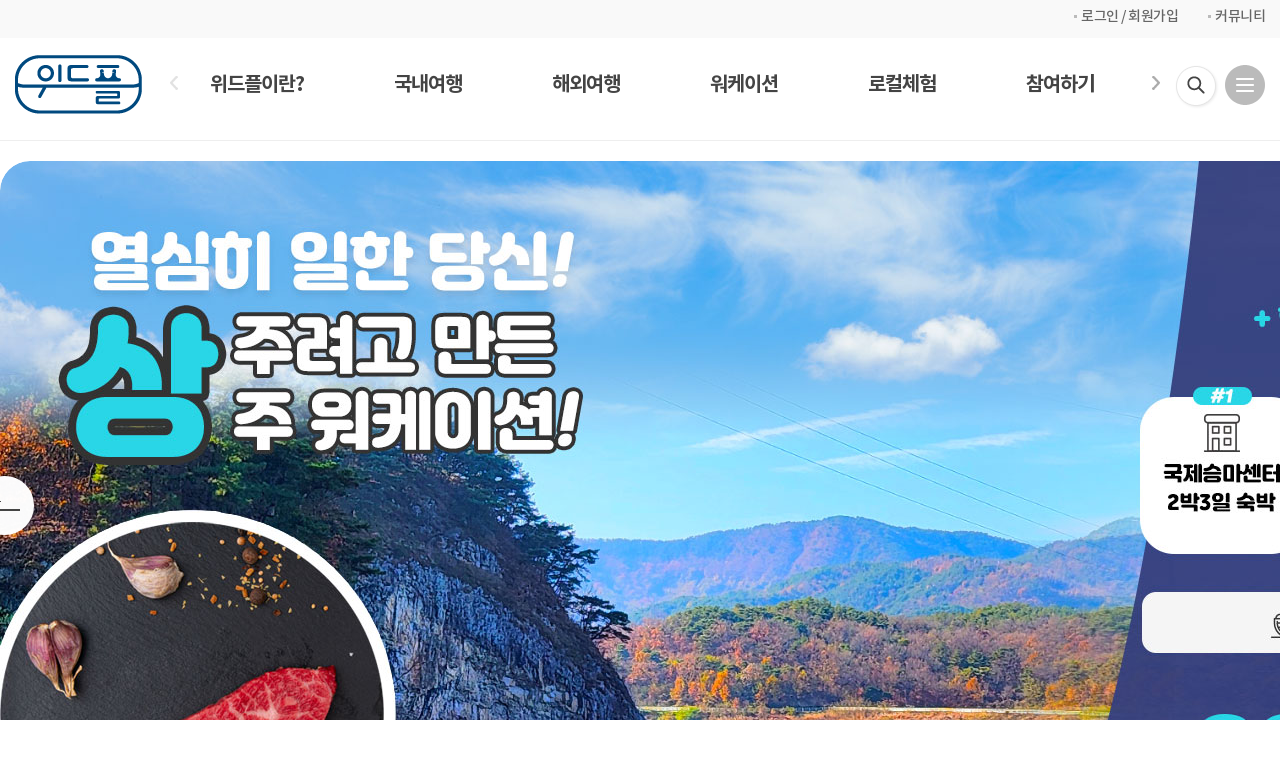

--- FILE ---
content_type: text/html; charset=UTF-8
request_url: https://withple.com/travel/detail.html?tid=3082267
body_size: 176
content:

   <script language='javascript'>
		alert('판매할 수 없는 상품입니다.');
		location.href="index.html";
   </script>
   

--- FILE ---
content_type: text/html; charset=UTF-8
request_url: https://withple.com/travel/index.html
body_size: 8196
content:
<!DOCTYPE html PUBLIC "-//W3C//DTD XHTML 1.0 Transitional//EN" "//www.w3.org/TR/xhtml1/DTD/xhtml1-transitional.dtd">
<html xmlns="//www.w3.org/1999/xhtml" lang="ko" xml:lang="ko">
<head>
<meta name="google-site-verification" content="SKp0n39WIZv0M8IPj32S6kYDRR265lrdhHyKMWFq7Zs" />
<title>위드플</title>

<meta http-equiv="Content-Type" content="text/html; charset=utf-8" />
<meta name="description" content="함께를 뜻하는 With와 People을 결합한 국내/해외 여행사">
<meta name="Keywords" content="인생2막, 시니어여행, 신중년여가문화, 힐링여행, 뷰티여행, 새로운여행,  크리에이터, 신선함,  감성여행, 치유여행, 춤, 피부관리, 남산, 랩배우기, 북촌, 공간체험, 서울여행" />

<meta property="og:type" content="website">
<meta property="og:title" content="위드플">
<meta property="og:description" content="함께를 뜻하는 With와 People을 결합한 국내/해외 여행사">
<meta property="og:site_name" content="위드플">
<meta property="og:image" content="https://withple.com/upload/withple/logo/2112/withple_logo_1639130459_2.gif">
<meta property="og:url" content="https://withple.com/travel/index.html">


<meta name="naver-site-verification" content="12727306e3004c3cf67ddd4736fb89a2bc41bb5b" />    
<link rel="canonical" href="https://withple.com">
<link rel="shortcut icon" href="https://withple.com/upload/withple/logo/2112/withple_logo_1639129803_1.ico">
<link rel="apple-touch-icon" href="https://withple.com/upload/withple/logo/2112/withple_logo_1639129803_1.ico" />

<script src="https://code.jquery.com/jquery-1.12.4.js"></script>
<!-- <script type="text/javascript" src="/comm/js/jquery-3.1.1.min.js"></script> -->
<script type="text/javascript" src="/comm/lib/jquery.bxSlider/jquery.bxslider.min.js"></script>
<script type="text/javascript" src="/comm/lib/jquery.bxSlider/jquery-migrate-1.2.1.min.js"></script>
<script type="text/javascript" src="/comm/lib/jquery-number-master/jquery.number.min.js"></script>
<script type="text/javascript" src="/comm/js/jquery.maskedinput.min.js"></script>
<script type="text/javascript" src="/comm/js/clipboard.min.js"></script>
<script type="text/javascript" src="/comm/js/imgLiquid-min.js"></script>
<link rel="stylesheet" href="//code.jquery.com/ui/1.12.1/themes/base/jquery-ui.css">
<script src="https://code.jquery.com/ui/1.12.1/jquery-ui.js"></script>
<script type="text/javascript" src="/comm/js/function.js"></script>
<script type="text/javascript" src="/comm/js/form_check.js"></script>
<script type="text/javascript" src="/comm/js/site_script.js"></script>

<link rel="stylesheet" type="text/css" href="/travel/css/dev.css" />


<link rel="stylesheet" type="text/css" href="/main/withple/css/import.css" />

<!-- 비주얼롤링 -->
<!--<script type="text/javascript" src="/main/--><!--/js/slick.min.js"></script>-->
<script type="text/javascript" src="/main/withple/js/slick.min.js"></script>
<!-- 모달레이어팝업 -->

<link rel="stylesheet" href="/main/withple/js/magnific-popup.css"/>
<script src="/main/withple/js/jquery.magnific-popup.min.js"></script>



<!--Swiper-->
<script type="text/javascript" src="/main/withple/js/swiper.min.js"></script>
<link rel="stylesheet" type="text/css" href="/main/withple/js/swiper.min.css" />


<!-- <meta name="viewport" content="width=1400"> -->


</head>
<body>
<!-- wrap -->

<div id="wrap">

  <!-- Header -->
  <script src="/main/withple/js/common.js"></script>
<!-- 레이어팝업 제이쿼리 -->
<script type="text/javascript">
  function show_info(deptCd) {
    $('body').css({'overflow': 'hidden'});
    $('.mask').css({'width': '100%', 'height': '100%'});
    $('.mask').fadeIn(100);
    $('.mask').fadeTo("slow", 0.95);

    $("#dept_" + deptCd).addClass(" view");
  }

  function hide_info(deptCd) {
    $('body').css({'overflow': 'auto'});
    $(".mask").hide();
    $("#dept_" + deptCd).removeClass(" view");
  }

  $(document).ready(function () {
    //검은 막을 눌렀을 때
    $('.mask').click(function () {
      $(".mask").hide();
      $('body').css({'overflow': 'auto'});
      $(".deptTable").removeClass(" view");
    });

    $('.sitemap_con a').click(function () {
      $(".mask").hide();
      $('body').css({'overflow': 'auto'});
      $(".deptTable").removeClass(" view");
    });
  });
</script>
<style type="text/css">
  .swiper-slide.menu-img.header-slide.active ul {
    display: block; /* 기본적으로 보이도록 설정 */
  }
  .swiper-slide.menu-img.header-slide ul {
    display: none; /* 기본적으로 숨김 */
  }
  .header-slide {
    width: auto !important;
    padding: 22px 5px 20px 5px;
    float: left;
  }
</style>
<!--//레이어팝업 제이쿼리 -->
<!--Header-->
<meta charset="UTF-8">
<header id="header">

  <!-- Header_in -->
  <div class="header_in">

    <!--Lnb-->
    <div class="lnb">

      <!--Lnb_Menu-->
      <div class="lnb_menu">
        <ul>
                          <li><a href="join.html">로그인 / 회원가입</a></li>
                      <li><a href="board.html?bid=B1638599981">커뮤니티</a></li>

        </ul>
      </div>
      <!--Lnb_Menu-->

    </div>
    <!--//Lnb-->


    <h1><a href="index.html"><img src="/main/withple/images/common/logo.png" alt="위드플"/></a></h1>
    <div class="topUtil">
      <ul>

        <li class="search"><a href="search.html"><img
                src="/main/withple/images/common/lnb_search.png" alt="검색"/></a></li>
        <!--<li><a href="login.html"><img src="/main/withple/images/common/lnb_member.png" alt="로그인"  /></a></li>-->
        <li><a onclick="show_info('1');return false;"><img
                src="/main/withple/images/common/lnb_allmenu.png" alt="전체메뉴"/></a></li>
      </ul>
    </div>


    <div class="header-wrap">
      <div class="gnb_gr">
        <div class="menu_wrap">

          <nav id="gnb-nav">
            <div class="menu_in swiper-container">
              <ul class="menu swiper-wrapper">
                                              <li class="swiper-slide menu-img header-slide "><a
                                  href="ncsf.html?withple01">위드플이란?</a>
                              <ul>
                                <li><a href="ncsf.html?withple01">소개&amp;약속</a></li>
                                <li><a href="ncsf.html?withple02">상품서비스</a></li>
                              </ul>
                            </li>
                                                                        </li>
                                              <li  class="swiper-slide menu-img header-slide"><a
                                href="sublist.html?code1=74">국내여행</a>
                                                                    </li>
                                              <li  class="swiper-slide menu-img header-slide"><a
                                href="sublist.html?code1=115">해외여행</a>
                                                                    </li>
                                              <li  class="swiper-slide menu-img header-slide"><a
                                href="sublist.html?code1=158">워케이션</a>
                                                                    </li>
                                              <li  class="swiper-slide menu-img header-slide"><a
                                href="sublist.html?code1=148">로컬체험</a>
                                                                    </li>
                                              <li class="swiper-slide menu-img header-slide"><a
                                  href="board.html?bid=E1638599967">참여하기</a>
                              <ul>
                                <li><a href="board.html?bid=E1638599967">이벤트&amp;기획전</a></li>
                                <li><a href="board.html?bid=C1640230491">여행후기</a></li>
                                <!--B1638600027-->
                                <li><a href="ncsf.html?creator">크리에이터지원</a></li>
                              </ul>
                            </li>
                                                                        </li>
                                </ul>
            </div>
          </nav>
        </div>
        <!-- Add Arrows -->
        <div class="swiper-button-next swiper-btn" ></div>
        <div class="swiper-button-prev swiper-btn"></div>
      </div>
    </div>

  </div>
  <!-- //Header_in -->
  <!-- 상단메뉴 스와이프 슬라이드 -->
  <script>
    (function ($) {
      // active 클래스가 있는 항목의 하위 ul 표시
      $(".swiper-slide.menu-img.header-slide.active").each(function () {
        $(this).find("ul").show();
      });

      // 클릭 시 다른 항목 처리 (선택 사항)
      $(".swiper-slide.menu-img.header-slide").click(function () {
        // 모든 ul 숨김
        $(".swiper-slide.menu-img.header-slide ul").hide();

        // active 클래스 제거
        $(".swiper-slide.menu-img.header-slide").removeClass("active");

        // 클릭된 항목에 active 클래스 추가 및 하위 ul 표시
        $(this).addClass("active").find("ul").show();
      });

      var currentItemIndex = $('.menu_in .swiper-slide.left_linktop').index(),
          initialSlideIndex = currentItemIndex - 1 < 0 ? 0 : currentItemIndex - 1;
      var itemCount = 6; // PHP에서 전달된 카운트 값
      if (itemCount > 5) {
        $(".swiper-btn").show(); // 5보다 크면 버튼 표시
      } else {
        $(".swiper-btn").hide(); // 5 이하면 버튼 숨김
      }
      var swiper = new Swiper('.menu_in', {
        slidesPerView: 'auto',
        initialSlide: initialSlideIndex, //시작되는 위치 제일처음이 0임
        paginationClickable: true,
        spaceBetween: 0,
        loop: false,
        navigation: {
          nextEl: '.swiper-button-next',
          prevEl: '.swiper-button-prev',
        },
      });

    })(jQuery);
  </script>
  <!-- //상단메뉴 스와이프 슬라이드 -->
  <!--//상단메뉴-->


  <div class="deptTable" id="dept_1">
    <h3><img src="/main/withple/images/common/logo.png" alt="위드플"/><a onclick="hide_info('1')"
                                                                      class="close"><img
            src="/main/withple/images/common/menu_close.png" alt="닫기"/></a></h3>
    <div class="sitemap_con">
      <dl>
        <dt><a href="ncsf.html?withple01">위드플이란?</a></dt>
        <dd><a href="ncsf.html?withple01">· 소개 & 약속</a></dd>
        <dd><a href="ncsf.html?withple02">· 상품서비스</a></dd>
      </dl>

      <dl>
        <dt><a href="sublist.html?code1=74">새로울지도</a></dt>
        <dd><a href="sublist.html?code1=74">· 새로울지도</a></dd>
      </dl>

      <dl>
        <dt><a href="sublist.html?code1=115">원데이클래스</a></dt>
        <dd><a href="sublist.html?code1=115">· 원데이클래스</a></dd>
      </dl>

      <dl>
        <dt><a href="board.html?bid=E1638599967">참여하기</a></dt>
        <dd><a href="board.html?bid=E1638599967">· 이벤트 &amp; 기획전</a></dd>
        <dd><a href="board.html?bid=C1640230491">· 여행후기</a></dd>
        <dd><a href="ncsf.html?creator">· 크리에이터지원</a></dd>
      </dl>

      <dl>
        <dt><a href="board.html?bid=B1638599981">커뮤니티</a></dt>
        <dd><a href="board.html?bid=B1638599981">· 공지사항</a></dd>
        <dd><a href="board.html?bid=D1638960017">· 자주하는질문</a></dd>
        <dd><a href="board.html?bid=B1638960039">· 크리에이터 자주하는질문</a></dd>
      </dl>

      <dl>
        <dt><a href="login.html">회원공간</a></dt>
        <dd><a href="login.html">· 로그인</a></dd>
        <dd><a href="join.html">· 회원가입</a></dd>
        <dd><a href="idpw.html">· 아이디/비밀번호찾기</a></dd>
      </dl>

      <dl>
        <dt><a href="modify.html">마이페이지</a></dt>
        <dd><a href="modify.html">· 회원정보수정</a></dd>
        <dd><a href="bklist.html">· 예약결제현황</a></dd>
        <dd><a href="wishlist.html">· 나의관심여행</a></dd>
        <dd><a href="point.html">· 포인트현황</a></dd>
        <dd><a href="drop.html">· 회원탈퇴</a></dd>
      </dl>


      <dl>
        <dt><a href="service.html">약관 및 정책</a></dt>
        <dd><a href="service.html">· 이용약관</a></dd>
        <dd><a href="domestic_terms.html">· 국내여행약관</a></dd>
        <dd><a href="privacy.html">· 개인정보취급방침</a></dd>
        <dd><a href="email.html">· E-Mail수집거부</a></dd>
      </dl>

    </div>
  </div>

  <div class="mask"></div>


</header>
<!--//Header --> 

  <!--//Header -->


  <!-- Visual_New -->
  <script type="text/javascript" src="/main/withple/js/slick.min.js"  charset="utf-8"></script><!-- 비주얼롤링 -->

  <div id="visual_new">
    <script type="text/javascript">
        $(document).on('ready', function() {
          $(".visual_in_new").slick({
            dots: true,
            arrows: true,
            infinite: true,
            slidesToShow: 1,
            slidesToScroll: 1,
            autoplay: true,
            autoplaySpeed: 4500
          });
        });
    </script>

    <div class="visual_in_new">

                <div class="v_img01" style="background:url(/upload/withple/banner/2510/withple_bn_1759378908_1.jpg) no-repeat; width:100%; height:700px; background-size:auto; position:relative; " onclick="location.href='https://withple.com/travel/detail.html?tid=3094004'"></div>
                <div class="v_img01" style="background:url(/upload/withple/banner/2504/withple_bn_1744262027_1.jpg) no-repeat; width:100%; height:700px; background-size:auto; position:relative; " onclick="location.href='/travel/detail.html?tid=3093915'"></div>
                <div class="v_img01" style="background:url(/upload/withple/banner/2504/withple_bn_1744086385_1.jpg) no-repeat; width:100%; height:700px; background-size:auto; position:relative; " onclick="location.href='/travel/detail.html?tid=3093919'"></div>
                <div class="v_img01" style="background:url(/upload/withple/banner/2504/withple_bn_1744265660_1.jpg) no-repeat; width:100%; height:700px; background-size:auto; position:relative; " onclick="location.href='/travel/detail.html?tid=3093582'"></div>
            </div>

   
  </div>
  <!--//Visual_New -->



  <!-- Container -->
  <div id="m_container">
    
    <!--N_Section01  : Only 위드플--> 
    <div id="n_section01">
    
       <!--center_in--> 
       <div class="center_in">
          
        <!--M_Titgr-->
        <div class="m_titgr">
          <h2>Only <span>With'ple</span></h2>
          <p>오직 위드플에서만</p>
        </div>
        <!--//M_Titgr-->
        
        
          <script type="text/javascript">
          $(document).on('ready', function() {
          $(".regular").slick({
            dots: false,
            infinite: true,
            slidesToShow:3,
            slidesToScroll: 1,
            autoplay: true,
            autoplaySpeed: 3000,
            });
          });
          </script>
       
          <!--n_only_gr-->
          <div class="n_only_gr">
             <ul class='slider regular'>
                                <li>
                    <a href="detail.html?tid=3094004">
                    <div class="img"><div class="img_wrap"><div class="img imgLiquid" style="width:390px; height:260px;"><img src="/upload/withple/goods/2510/BHFJDHBEIH1.jpg"/></div></div><div class="region01">경남</div></div>
                   
                    <!--only_prdgr-->
                    <div class="only_prdgr">
                       <div class="m_prd_tit">[오르GO 함양] 가을 단풍 트레킹! 1박 2일</div>
                       <div class="m_prd_cmt w100">가을 산행으로 와불산, 기백산, 대봉산을 찾아 떠나는 여행입니다.</div>
                       <div class="m_prd_date">출발일 : 10월 18일(토)~11월 15일(토) 출발</div>
                      <div class="m_prd_price">
                        <div class="m_subcate">스테이</div>
                        79,000<span class="won">원~</span>
                        <div class="m_wishlist"><img src="/main/withple/images/main/wish02.png"  alt="관심여행" onclick="javascript:wish('')" /></div>
                      </div>
                    </div>
                    <!--//only_prdgr-->
                    </a>
                </li>
                                <li>
                    <a href="detail.html?tid=3093915">
                    <div class="img"><div class="img_wrap"><div class="img imgLiquid" style="width:390px; height:260px;"><img src="/upload/withple/goods/2504/BHEEAAFDGJ1.jpg"/></div></div><div class="region01">경북</div></div>
                   
                    <!--only_prdgr-->
                    <div class="only_prdgr">
                       <div class="m_prd_tit">일도 여행처럼! 상주 워케이션!</div>
                       <div class="m_prd_cmt w100">2박3일! 국제승마센터 + 승마체험 포함 체험 7종 + 한우 + 경천서림 커피까지!  잘먹고! 잘 즐기고! 일도 열심히!</div>
                       <div class="m_prd_date">출발일 : 2025 / 07 ~</div>
                      <div class="m_prd_price">
                        <div class="m_subcate">워케이션</div>
                        69,000<span class="won">원~</span>
                        <div class="m_wishlist"><img src="/main/withple/images/main/wish02.png"  alt="관심여행" onclick="javascript:wish('')" /></div>
                      </div>
                    </div>
                    <!--//only_prdgr-->
                    </a>
                </li>
                                <li>
                    <a href="detail.html?tid=3093919">
                    <div class="img"><div class="img_wrap"><div class="img imgLiquid" style="width:390px; height:260px;"><img src="/upload/withple/goods/2504/BHEEAHJBBB1.jpg"/></div></div><div class="region01">경북</div></div>
                   
                    <!--only_prdgr-->
                    <div class="only_prdgr">
                       <div class="m_prd_tit">소풍 같은 워케이션! 칠곡</div>
                       <div class="m_prd_cmt w100">2박3일! 아기자기한 재미와 역사의 기록이 있는 소도시 칠곡</div>
                       <div class="m_prd_date">출발일 : 2025 / 04 ~</div>
                      <div class="m_prd_price">
                        <div class="m_subcate">워케이션</div>
                        99,000<span class="won">원~</span>
                        <div class="m_wishlist"><img src="/main/withple/images/main/wish02.png"  alt="관심여행" onclick="javascript:wish('')" /></div>
                      </div>
                    </div>
                    <!--//only_prdgr-->
                    </a>
                </li>
                                <li>
                    <a href="detail.html?tid=3093582">
                    <div class="img"><div class="img_wrap"><div class="img imgLiquid" style="width:390px; height:260px;"><img src="/upload/withple/goods/2403/BHBBAIFFHB1.jpg"/></div></div><div class="region01">경북</div></div>
                   
                    <!--only_prdgr-->
                    <div class="only_prdgr">
                       <div class="m_prd_tit">경주 워케이션, 라한 셀렉트 호텔</div>
                       <div class="m_prd_cmt w100">2박3일! 모든 순간이 컨텐츠가 되는 그 곳에서...</div>
                       <div class="m_prd_date">출발일 : 2025/04 ~</div>
                      <div class="m_prd_price">
                        <div class="m_subcate">워케이션</div>
                        199,000<span class="won">원~</span>
                        <div class="m_wishlist"><img src="/main/withple/images/main/wish02.png"  alt="관심여행" onclick="javascript:wish('')" /></div>
                      </div>
                    </div>
                    <!--//only_prdgr-->
                    </a>
                </li>
                                
           
             </ul>
          </div>
          <!--//n_only_gr-->
       
       </div>
       <!--//center_in--> 
       
    </div>
    <!--//N_Section01  : Only 위드플--> 
    
    
    
    <!--N_Section02 : 이벤트 / 기획전 --> 
    <div id="n_section02">
     
      <!-- Center_in --> 
      <div class="center_in">
        
        <!--M_Titgr02-->
        <div class="m_titgr02">
          <h2>Event <span>With'ple</span></h2>
          <p>위드플이벤트&amp;기획전</p>
          <div class="event_link"><a href="board.html?bid=E1638599967">바로가기</a></div>
        </div>
        <!--//M_Titgr02-->    
        
        <!--Bnr_Event--> 
        <div class="bnr_event">
          <ul>
<!--                      -->        
            <li><a href="board.html?bmode=read&bid=E1638599967&id_no=5748"><img src="/main/withple/images/main/event01.jpg" width="605" height="235" /></a></li>
            <li><a href="board.html?bmode=read&bid=E1638599967&id_no=5749"><img src="/main/withple/images/main/event02.jpg" width="605" height="235" /></a></li>
          </ul>
        </div>
        <!--//Bnr_Event--> 
          
          
      </div>
      <!-- //Center_in --> 
    </div>
    <!--//N_Section02 : 이벤트 / 기획전 --> 
        
        
    <!--N_Section03 : 로컬체험 --> 
    <div id="n_section03">
    
       <!--Center_in--> 
       <div class="center_in">
          
        <!--M_Titgr : 관리자가 텍스트 컨트롤 가능하게-->
        <div class="m_titgr">
                    <h2>Local <span>With’ple</span></h2>
          <p>로컬여행과 특별한체험</p>
        </div>
        
                
        <!--//M_Titgr : 관리자가 텍스트 컨트롤 가능하게-->
        
        <!--l_local : 왼쪽 상품영역-->
        <div class="l_local">
          <a href="detail.html?tid=3094004">  
          
          <div class="img imgLiquid" style="width:605px; height:470px;"><img src="/upload/withple/goods/2510/BHFJDHBEIH1.jpg" onerror="this.src='/main/withple/images/main/thumb01.gif'"/></div>
          
          <!--Local_Tit01-->
          <div class="local_tit01">
           
            [오르GO 함양] 가을 단풍 트레킹! 1박 2일            <p>가을 산행으로 와불산, 기백산, 대봉산을 찾아 떠나는 여행입니다.</p>
            
            <div class="m_prd_price02">
              <div class="m_subcate02">스테이</div>
                79,000<span class="won">원~</span>
              <div class="m_wishlist"><img src="/main/withple/images/main/wish02.png"  alt="관심여행" onclick="javascript:wish('')" /></div>
            </div>
            
          </div>
          <!--/Local_Tit01-->
          </a> 
        </div>
        <!--l_local : 왼쪽 상품영역-->

        <!--r_local : 오른쪽 상품영역-->
        <div class="r_local">
          <ul>
                        <li>
              <a href="detail.html?tid=3093919">
                <div class="local_img imgLiquid" style="width:245px; height:215px;"><img src="/upload/withple/goods/2504/BHEEAHJBBB1.jpg" onerror="this.src='/main/withple/images/main/thumb.gif'"/></div>
                <div class="local_cts">
                  <div class="region02">경북</div>
                  <div class="m_prd_tit">소풍 같은 워케이션! 칠곡</div>
                  <div class="m_prd_cmt w100">2박3일! 아기자기한 재미와 역사의 기록이 있는 소도시 칠곡</div>
                  <div class="m_prd_date">출발일 : 2025 / 04 ~</div>
                  <div class="m_prd_price">
                    <div class="m_subcate">워케이션</div>
                      99,000<span class="won">원~</span>
                    <div class="m_wishlist"><img src="/main/withple/images/main/wish02.png"  alt="관심여행" onclick="javascript:wish('')" /></div>
                  </div>
                </div>
              </a>
            </li>
                        <li>
              <a href="detail.html?tid=3093915">
                <div class="local_img imgLiquid" style="width:245px; height:215px;"><img src="/upload/withple/goods/2504/BHEEAAFDGJ1.jpg" onerror="this.src='/main/withple/images/main/thumb.gif'"/></div>
                <div class="local_cts">
                  <div class="region02">경북</div>
                  <div class="m_prd_tit">일도 여행처럼! 상주 워케이션!</div>
                  <div class="m_prd_cmt w100">2박3일! 국제승마센터 + 승마체험 포함 체험 7종 + 한우 + 경천서림 커피까지!  잘먹고! 잘 즐기고! 일도 열심히!</div>
                  <div class="m_prd_date">출발일 : 2025 / 07 ~</div>
                  <div class="m_prd_price">
                    <div class="m_subcate">워케이션</div>
                      69,000<span class="won">원~</span>
                    <div class="m_wishlist"><img src="/main/withple/images/main/wish02.png"  alt="관심여행" onclick="javascript:wish('')" /></div>
                  </div>
                </div>
              </a>
            </li>
                        
            
          </ul>
        </div>
        <!--l_local : 오른쪽 상품영역-->

      </div>
      <!-- //Center_in --> 
      
    </div>
    <!--//N_Section03 : 로컬체험 --> 
    
    
    <!--N_Section04 : 유튜브 --> 
    <div id="n_section04">
    
       <!--Center_in--> 
       <div class="center_in">
          
        <!--M_Titgr -->
        <div class="m_titgr">
          <h2>Video <span>With'ple</span></h2>
          <p>영상으로 만나는 위드플 여행</p>
        </div>
        <!--//M_Titgr -->
        
        <script type="text/javascript">
          $(document).on('ready', function() {
          $(".youtube").slick({
            dots: false,
            infinite: true,
            slidesToShow:3,
            slidesToScroll: 1,
            autoplay: true,
            autoplaySpeed: 3000,
            });
          });
          </script>
        
        <!--Youtube_Gr-->
        <div class="youtube_gr">
          <ul class="slider youtube">
                        <li><iframe width="390" height="219" src="https://www.youtube.com/embed/eiFC0fgbotU" title="YouTube video player" frameborder="0" allow="accelerometer; autoplay; clipboard-write; encrypted-media; gyroscope; picture-in-picture" allowfullscreen></iframe>
              <div class="youtube_tit">함양여행</div>
            </li>
                        <li><iframe width="390" height="219" src="https://www.youtube.com/embed/0hxjhiRlvdw" title="YouTube video player" frameborder="0" allow="accelerometer; autoplay; clipboard-write; encrypted-media; gyroscope; picture-in-picture" allowfullscreen></iframe>
              <div class="youtube_tit">함양ON데이</div>
            </li>
                        <li><iframe width="390" height="219" src="https://www.youtube.com/embed/gfnb_jFcfZc" title="YouTube video player" frameborder="0" allow="accelerometer; autoplay; clipboard-write; encrypted-media; gyroscope; picture-in-picture" allowfullscreen></iframe>
              <div class="youtube_tit">함양 온데이 즐거운 만남</div>
            </li>
                        <li><iframe width="390" height="219" src="https://www.youtube.com/embed/EnXFPNpX0GI" title="YouTube video player" frameborder="0" allow="accelerometer; autoplay; clipboard-write; encrypted-media; gyroscope; picture-in-picture" allowfullscreen></iframe>
              <div class="youtube_tit">함양온데이_태고재 한식당</div>
            </li>
                      </ul>
       
       </div>
        <!--//Youtube_Gr-->
    
    
      </div>
      <!-- //Center_in --> 
      
    </div>
    <!--//N_Section04 : 유튜브 --> 
    
    
    
       

  </div>
  <!-- //Container -->


  <!-- Popup-->
        <!--//Popup-->

  <!-- Footer -->
  <script>
   $(document).ready(function(){

   var $footer = $('#footer');

   // 하단 패밀리 사이트
   var footFunc = function(){
     $footer.find('.family_site > a').on('click', function(e){
					$(this).parent().toggleClass('on');
					e.preventDefault();
       });
     }

     // Document Ready Init Function();
     footFunc();

		});
</script> 
    
    
<!--Footer-->
<div id="footer">

    <!--foot_link-->
    <div class="foot_link">

      <!--Cont_1250-->
      <div class="cont_1250">
        <ul>
          <li>
            <a href="ncsf.html?company01">다음레저소개</a></li>
            <li><a href="service.html">이용약관</a></li>
            <li><a href="domestic_terms.html">여행약관</a></li>
            <li class="privacy_txt"><a href="privacy.html">개인정보취급방침</a></li>
            <li><a href="ncsf.html?creator">크리에이터지원</a></li>
            <li><a href="https://daumgolf.net" target="_blank">다음골프</a></li>
            <!--<li><a href="grouptour.html">단체여행문의</a></li>
            <li><a href="board.html">커뮤니티</a></li>-->
        </ul>
        
        
        <div class="family_site"><a class="family">Family Site</a>
          <ul class="fm_list">
            <li><a href="https://daumgolf.net/" target="_blank">다음골프</a></li>
          </ul>
        </div>
      
      
      </div>
      <!--//Cont_1250-->

    </div>
    <!--//foot_link-->

    <!--foot_info-->
    <div class="foot_info">

      <!--cont_1250-->
      <div class="cont_1250">
        
        <!--ft_address-->
        <div class="ft_address">
          <div class="ft_logo"><img src="/main/withple/images/common/ft_logo.png" alt="withple" /></div>
          
          <div class="ft_sns">
            <a href="https://www.facebook.com/Withple" target="_blank"><img src="/main/withple/images/common/ft_facebook.png" alt="Facebook" /></a>
            <a href="https://www.instagram.com/withple_official" target="_blank"><img src="/main/withple/images/common/ft_instagram.png" alt="instagram" /></a>
            <a href="https://www.youtube.com/channel/UCWNXt80mYKHaIL_cJBmnooA" target="_blank"><img src="/main/withple/images/common/ft_youtube.png" alt="youtube" /></a>
            <!-- <a href="" target="_blank"><img src="/main/withple/images/common/ft_kakao.png" alt="kakaotalk" /></a> -->
          </div>
          
          <p>서울 종로구 새문안로3길 36 용비어천가 425호 (주)다음레저<span></span>브랜드명: 위드플<span></span>대표명: 홍순정<span></span><span class="biz_num"><a href="javascript:ftc('106-81-93368')"><img src="/main/withple/images/common/btn_bizno.png" alt="사업자정보" /></a></span><br />
          대표전화 : 02-725-2005<span></span>팩스번호 : 02-725-2012<span></span>E-mail: withple_official@naver.com<br />
          사업자등록번호 : 106-81-93368<span></span>관광사업등록번호 : 제 2015-000038호<span></span>통신판매번호: 2015-서울종로-0745<br />
          개인정보담당자명: 정미영<span></span>호스팅제공 : <a href="https://www.cafe24.com/" target="_blank">카페24</a></p>
         
          <p class="copy">Copyright ⓒ (주)다음레저 All Rights Reserved.</p>
        </div>
        <!--// ft_address-->
        
        <!--ft_cscenter-->
        <div class="ft_cscenter">
          <ul>
            <li class="cs_tit">CS CENTER</li>
            <li class="cs_telno">02-725-2005</li>
            <li class="pdb15">평일 : 09:00~18:00 (토/일/공휴일 휴무)</li>
            <li class="cs_tit">BANK INFO.</li>
            <li><img src="/main/withple/images/common/ft_bank.png" alt="하나은행" /></li>
            <li class="cs_bank">159-910009-59404</li>
            <li>예금주 : (주)다음레저</li>
          </ul>
        
        </div>
        <!--// ft_cscenter-->


        <!--ft_ccl-->
        <div style="margin-top:20px; padding:8px 25px;  background:rgba(255,255,255,0.95); border-radius:5px; overflow:hidden; float:left ">
                            </div>
        <!--//ft_ccl-->   

      </div>
      <!--//cont_1250-->

    </div>
    <!--//foot_info-->


        <iframe name="actarea" id="actarea" style="display:none;" title="내용 없음"></iframe>
    
</div>
<!--//Footer-->
  <!--//Footer -->

  <!-- top_btn -->
  <script type="text/javascript" src="/main/withple/js/TweenMax.min.js"></script>
<script type='text/javascript'>
		$(function(){

				jQuery(window).scroll(function(){
					if(jQuery(window).scrollTop() >= 50){
						TweenMax.to(jQuery("#scroll"), 0.5, {display:"block", opacity:1, top:0, delay:.2, ease:Power4.easeOut});
					} else {
						TweenMax.to(jQuery("#scroll"), 0.5, {display:"none", opacity:0, top:0, delay:.2, ease:Power4.easeOut});
					}
				//console.log(jQuery(window).scrollTop())
				});jQuery(window).scroll();


				$('#scroll').click(function(){
					$("html, body").animate({scrollTop:0},600);
					return false;
				});


		});
</script>
<div class="side" id="scroll">
  <ul>
    <li onclick="window.open('http://pf.kakao.com/_axaxfKb/chat')"><a href="http://pf.kakao.com/_axaxfKb/chat" target="_blank"><img src="/main/withple/images/common/side_chatbot.png" alt="상담챗봇"/></a></li>
    <li class="kakao_btn" onclick="window.open('https://pf.kakao.com/_axaxfKb/chat')"><a href="https://pf.kakao.com/_axaxfKb/chat" target="_blank"></a></li>
    <li class="top_btn"><a href="#top">TOP</a></li>
  </ul>
</div>  <!-- //top_btn -->


</div>
<!-- //wrap -->

</body>
</html>

--- FILE ---
content_type: text/css
request_url: https://withple.com/travel/css/dev.css
body_size: 902
content:
input[type="password"] {font-family:verdana;}
.hand{cursor:pointer;}
.hide{display:none;}
.hide2{display:none !important;}
.c{text-align:center !important;}
.r{text-align:right !important;}
.l{text-align:left !important;}
.white{color:white !important;}
.w100{display:inline-block;height:20px;overflow-y:hidden;}

.cal_1 {width:21px; height:21px; padding:2px;  line-height:22px; background:#578ce3; color:#fff; font-size:12px; border-radius:100%; text-align:center; padding:0; margin:0 auto; font-family:Arial, Helvetica, sans-serif; }
.cal_2 {width:21px; height:21px; padding:2px; line-height:22px; background:#fa5259; color:#fff; font-size:12px; border-radius:100%; text-align:center; padding:0; margin:0 auto;  font-family:Arial, Helvetica, sans-serif; }
.cal_3 {width:21px; height:21px; padding:2px;  line-height:22px; background:#cccc; color:#fff; font-size:12px; border-radius:100%; text-align:center; padding:0; margin:0 auto; font-family:Arial, Helvetica, sans-serif; }

/*pop_booking*/
#total_error_text{clear: both;display:block;height:20px;}

.popup{
	display: inline-block;
	padding-bottom: 47px;
	background-color: #000;
	position:absolute;
	border:2px solid #000;
	z-index:99999999 !important; 
}

/*detail*/
.bx_tourist span{clear: both;margin:2px 0 2px 0;max-width: 340px;display: block;}

.dta_bkinfo {width:98%; padding:15px 1% 15px 1%; border-bottom:1px solid #ddd; position:relative; float:left ;}
.dta_bkinfo ul {list-style:none; padding:0; margin:0}
.dta_bkinfo li {margin-bottom:10px;}
.dta_bkinfo li .station,.dta_bkinfo li .room,.dta_bkinfo li .price,.dta_bkinfo li .cnt{clear: both;margin:5px;}
.dta_bkinfo li .tit_bkinfo {width:60px; height:25px; margin-right:10px; text-align:center; font-size:13px; color:#fff; line-height:25px; letter-spacing:-1px; background:#7191dc; border-radius:25px; float:left }
.dta_bkinfo li .cts_bkinfo { color:#000; font-size:16px; letter-spacing:-1px; line-height:130%;}
.close_bkinfo {position:absolute; bottom:20px; right:5px; }
.dta_bkinfo .station,.dta_bkinfo .room,.dta_bkinfo .tit_bk p{color: #000 !important;}
.dta_bkinfo .tit_bk p{max-width: 80%;}
.dta_bkinfo_wrong .station,.dta_bkinfo_wrong .room{color: gray !important;text-decoration:line-through !important;}
.dta_bkinfo .price .tit_msg {color: red;}

/*booking*/
.bk_dtainfo {width:100%; float:left }
.bk_dtainfo ul {list-style:none; padding:0; margin:0}
.bk_dtainfo li {margin-bottom:10px;}
.bk_dtainfo li .tit_bkinfo {width:60px; height:25px; margin-right:10px; text-align:center; font-size:13px; color:#fff; line-height:25px; letter-spacing:-1px; background:#7191dc; border-radius:25px; float:left   }
.bk_dtainfo li .cts_bkinfo { color:#666; font-size:16px; letter-spacing:-1px; line-height:130%;}




/*autocomplete*/
.ui-autocomplete{z-index:2147483647;}



/*ccl*/
.wrap_ccl{
    width: 100%;
    display: inline-block;
}

--- FILE ---
content_type: text/css
request_url: https://withple.com/main/withple/css/import.css
body_size: 270
content:
@import url(/main/withple/css/common.css);
@import url(/main/withple/css/main.css);
@import url(/main/withple/css/sub.css);
@import url(/main/withple/css/design.css);
@import url(/main/withple/css/font.css);
@import url(/main/withple/css/dev.css);

/*/main/withple/css*/

--- FILE ---
content_type: text/css
request_url: https://withple.com/main/withple/css/common.css
body_size: 6403
content:
html,body,div,span,applet,object,iframe,h1,h2,h3,h4,h5,h6,p,blockquote,pre,a,abbr,acronym,address,big,cite,code,del,dfn,em,img,ins,kbd,q,s,samp,small,strike,sub,sup,tt,var,b,u,i,center,dl,dt,dd,ol,ul,li,fieldset,form,label,legend,article,aside,canvas,details,embed,figure,figcaption,footer,header,hgroup,menu,nav,output,ruby,section,summary,time,mark,audio,video{margin:0;padding:0;border:0;line-height:155%;letter-spacing:normal} /* delete vertical-align,font:inherit; */
body,html{width:100%; height: 100%; font-size:16px;  font-family: 'notokr-medium';color:#666; letter-spacing:-0.5px;}
*{ font-family: 'notokr-medium';font-size:16px;  letter-spacing:-0.5px; color:#666 }

ol,ul,li{list-style:none;}
blockquote,q{quotes:none;}
blockquote:before,blockquote:after,q:before,q:after{content:'';content:none;}
table {border-collapse:separate;border-spacing:0; font-size:15px;}
table caption {overflow:hidden; font-size:0; line-height:0; font-size:15px;}
tbody,tfoot,thead,tr,th,td {margin:0;line-height:155%;letter-spacing:normal;}
dt{display:block;}
hr{display:none;}
a{cursor:pointer;text-decoration:none;color:#666;}
address{font-style:normal;}
input,select,img{vertical-align:middle; }
input:focus, textarea:focus, button:focus {outline:none;}  /* 크롬에서 커서 클릭시 파란색 테두리 제외*/

span,p{line-height:inherit; letter-spacing:inherit }

input{box-sizing:border-box;   }/*-webkit-appearance: none;  -moz-appearance: none;*/
input, select, textarea{transition:border 0.3s ease-out; }
input:focus, /*select:focus,*/ textarea:focus{background:#f9f9f9; transition:border 0.3s ease-out; } /*border-color:#666;*/

select {font-size:15px; color:#666; border:1px solid #ddd; background-color:#ffffff; padding:11px 10px;  box-sizing:border-box; -webkit-appearance: none;-moz-appearance: none;appearance: none; background: url('/main/withple/images/common/icon-double caret.png') no-repeat  97% 50%/15px auto;}
.input {font-size:15px; color:#666; border:1px solid #ddd; background-color:#fff; padding:10px;  box-sizing:border-box; font-family: 'Gmarket Sans TTF'; font-weight:400;}
select::-ms-expand { display: none; } /* IE 10, 11의 네이티브 화살표 숨기기 */

textarea {width:100%; font-family:inherit; color:#666; line-height:150%; letter-spacing:-0.5px; padding:10px; border:#d4d4d4 1px solid; background-color:#fff; box-sizing:border-box;}

input[type="button"], button{border-radius:5px; *overflow:visible; cursor:pointer; -webkit-appearance: none;  -moz-appearance: none;}
input[type="button"], button::-moz-focus-inner{border:0; padding:0}
label{cursor:pointer}
.blind {position:absolute; top:0px; left:0px; overflow:hidden; display:inline-block !important; width:1px !important; height:1px !important; margin:0 !important; font-size:0 !important; line-height:0 !important;}


/* --------------------------------------------
 * 체크, 라디오버튼
/* ------------------------------------------ */
input[type="checkbox"] {display:none;}
input[type="checkbox"] + label {color:#666; font-family: 'Gmarket Sans TTF'; font-weight:400; }
input[type="checkbox"]:checked + label{color: #444; font-family: 'Gmarket Sans TTF'; font-weight:400;}
input[type="checkbox"] + label span {display:inline-block; width:25px;  height:27px;  margin:-5px 5px 0 0;  vertical-align:middle;  background: url(../images/common/check_radio_sheet.png)left top no-repeat; cursor:pointer;}
input[type="checkbox"]:checked + label span {background: url(../images/common/check_radio_sheet.png) -31px top no-repeat; }
input[type="radio"] {display:none;}
input[type="radio"] + label {color:#666; font-family: 'Gmarket Sans TTF'; font-weight:400;}
input[type="radio"]:checked + label {color:#444; font-family: 'Gmarket Sans TTF'; font-weight:400;}
input[type="radio"] + label span {display:inline-block;  width:28px;  height:27px;   margin:-4px 5px 0 0;  vertical-align:middle;  background: url(../images/common/check_radio_sheet.png) -60px top no-repeat;  cursor:pointer;}
input[type="radio"]:checked + label span {background: url(../images/common/check_radio_sheet.png) -92px top  no-repeat; }

/* --------------------------------------------
 * 셀렉트박스
/* ------------------------------------------ */
.selectbox { position: relative; padding:0 10px; background:#fff;   border:1px solid #ddd; border-radius:5px; margin:0 5px 0 0; z-index: 1; float:left }
.selectbox:before { /* 화살표 대체 */ content: ""; position: absolute; top: 50%; right: 15px; width: 0; height: 0; margin-top: -1px; border-left: 5px solid transparent; border-right: 5px solid transparent; border-top: 5px solid #555; }
.selectbox label {
	position: absolute;
	top:0px; /* 위치정렬 */
	left: 5px; /* 위치정렬 */
	padding:7px 5px 10px 5px; /* select의 여백 크기 만큼 */
	color: #444;
	font-size:16px;
	letter-spacing:-1px;
	font-family: 'Gmarket Sans TTF'; font-weight:400;
	z-index: -1; /* IE8에서 label이 위치한 곳이 클릭되지 않는 것 해결 */
}
.selectbox select { width: 100%; height: auto;   /* 높이 초기화 */ line-height: normal; /* line-height 초기화 */ font-family: inherit; /* 폰트 상속 */ padding:7px 5px 10px 5px;/* 여백과 높이 결정 */ border: 0; opacity: 0; /* 숨기기 */ filter:alpha(opacity=0); /* IE8 숨기기 */ -webkit-appearance: none; /* 네이티브 외형 감추기 */ -moz-appearance: none; appearance: none; }
.selectbox select option:disabled {background-color: #ddd; /* 배경색 회색 */ color: #aaa;}



/* --------------------------------------------
 * font
/* ------------------------------------------ */
.won {font-size:16px; color:#444; font-family: 'Gmarket Sans TTF'; font-weight:500;}
.red {color:#ee3d0d}
.blue {color:#285fbb}
.bold {font-family: 'notokr-bold';}



/* --------------------------------------------
 * padding/margin
/* ------------------------------------------ */
.mgr02 {margin-right:2%;}
.mgr05 {margin-right:5px;}
.mgr27 {margin-right:27px;}
.mgr30 {margin-right:30px;}
.mgr35 { margin-right:35px;}
.mgr40 { margin-right:40px;}

.mgr10 {margin-right:10px;}
.mgr15 {margin-right:15px;}
.mgr20 {margin-right:20px;}
.mgr03 {margin-right:3%;}
.mgr04 {margin-right:4%;}
.mgt01 {margin-top:1%;}
.mgb03 {margin-bottom:3%;}
.mgb15 {margin-bottom:15px; }
.mgb40 {margin-bottom:40px; }
.mgb80 {margin-bottom:80px; }

/* --------------------------------------------
 * 레이아웃
/* ------------------------------------------ */
#wrap {position:relative; width:100%; overflow:hidden; min-width:1250px;  }
#container {position:relative;min-width:1250px;width:100%;z-index:0; margin-top:180px;}
#contents {width:1250px; margin:50px auto 100px auto;  overflow:hidden }



/* --------------------------------------------
 * Header
/* ------------------------------------------ */
#header {position:fixed; top: 0; left: 0; z-index:2000; width: 100%; min-width:1250px; background:url(../images/common/bg_header.gif) repeat-x; height:140px; border-bottom:1px solid #eee;  background-color: white;}
.header_in {position:relative; width:1250px; margin:0 auto;}
#header .header_in h1 {padding-top:20px;}
#header .header_in .topUtil {position:absolute; top:65px; right:0; z-index:9999;}
#header .header_in .topUtil ul {overflow:hidden; position:relative;}
#header .header_in .topUtil ul li {float:left;}
#header .header_in .topUtil ul li.search {margin-right:6px; cursor:pointer}

/* lnb */
.lnb { width:100%; height:35px; position:relative; top:0; left:0; z-index:9999;  }
.lnb .hanatour {float:left; padding-top:13px;}
.lnb .lnb_menu {position:absolute; top:0; right:0;  }
.lnb .lnb_menu li {display:inline; float:left; padding:6px 0 0 0; margin-right:30px; position:relative;}
.lnb .lnb_menu li:after {display:block; content:""; position:absolute; left:0; top:15px; width:3px; height:3px; background:#bbb;  }
.lnb .lnb_menu li:last-child  { margin-right:0; }
.lnb .lnb_menu li a { font-size:14px; letter-spacing:-0.5px;  color:#666; font-family: 'notokr-medium'; padding-left:7px;  }


.header-wrap .gnb_gr {position:absolute; width:1000px;  top:16px; left:48%; margin:0 0 0 -450px; }

#gnb-nav > ul {text-align:left; font-size: 0; }
#gnb-nav > div > ul > li {position: relative; display: inline-block; vertical-align: top; }
#gnb-nav > div > ul > li > a { display: block; font-size:20px; color: #444; letter-spacing:-1px; font-family: 'notokr-bold'; text-align: center;line-height:95px; padding:0 40px;
	-webkit-transition-property: all;
	transition-property: all;
	-webkit-transition-duration: 0.15s;
	transition-duration: 0.15s;
	-webkit-transition-timing-function: linear;
	transition-timing-function: linear;
	-webkit-transition-delay: 0s;
	transition-delay: 0s;
}
.p10 { padding: 0 10px !important;}
#gnb-nav > div > ul > li > ul {
	/*position: absolute;*/
	top:100%;
	left:15%;
	width:75%;
	overflow: hidden;
	height:0;
	-webkit-transition-property: all;
	transition-property: all;
	-webkit-transition-duration: 0.15s;
	transition-duration: 0.15s;
	-webkit-transition-timing-function: linear;
	transition-timing-function: linear;
	-webkit-transition-delay: 0s;
	transition-delay: 0s;
	text-align: center;
	background-color:rgb(68,68,68,0.80);
	border:0;
	border-top: 0;
	/*box-shadow:2px 2px 4px rgba(0,0,0,0.07);*/

}
#gnb-nav > div > ul > li > ul > li {
	display: block;
}
#gnb-nav > div > ul > li > ul > li > a {
	position: relative;
	display: inline-block;
	font-size:15px;
	color: #fff;
	letter-spacing: -0.5px;
	line-height:35px;
	-webkit-transition-property: all;
	transition-property: all;
	-webkit-transition-duration: 0.15s;
	transition-duration: 0.15s;
	-webkit-transition-timing-function: linear;
	transition-timing-function: linear;
	-webkit-transition-delay: 0s;
	transition-delay: 0s;

}


#gnb-nav > div > ul > li > ul > li > a:after {
	position: absolute;
	bottom: 0;
	left: 50%;
	content: "";
	width: 0;
	border-bottom: 1px solid #fff;
	-webkit-transition-property: all;
	transition-property: all;
	-webkit-transition-duration: 0.15s;
	transition-duration: 0.15s;
	-webkit-transition-timing-function: linear;
	transition-timing-function: linear;
	-webkit-transition-delay: 0s;
	transition-delay: 0s;
}
#gnb-nav > div > ul > li > ul > li > a:hover {color: #fff; font-family: 'notokr-medium';}
#gnb-nav > div > ul > li > ul > li > a:hover:after {width: 100%;margin-left: -51%; }
#gnb-nav > div > ul > li.active > a {color: #004a7b; }
#gnb-nav > div > ul > li.active > ul {padding: 20px 0;height: auto;margin-left:20px;}

.swiper-slide.menu-img.header-slide.active ul {
	display: block; /* 기본적으로 보이도록 설정 */
}
.swiper-slide.menu-img.header-slide ul {
	display: none; /* 기본적으로 숨김 */
}

.gnb_gr .swiper-button-next, .gnb_gr .swiper-button-prev {top: 64px; width:8px; height:14px; margin-top:0;color: transparent;}
.gnb_gr .swiper-button-next {background:url(../images/common/menu_arr.png) right top transparent; right:5px; top:65px; margin-top:-5px; background-size:15px auto;}
.gnb_gr .swiper-button-prev {background:url(../images/common/menu_arr.png) left top transparent; left:5px; top:65px; margin-top:-5px; background-size:15px auto;}


/* --------------------------------------------
 * Contents
/* ------------------------------------------ */
.subcts_wrap {width:1250px; margin: 50px auto 100px auto; overflow:hidden }
.cts_gr {width:100%; margin-bottom:10px; float:left}
.cts_center {width:1250px;margin:0 auto; }

.title_h5 { width:100%; float:left}
.title_h5 h5 {margin:15px 0 15px 0; color:#333; font-size:22px; letter-spacing:-1px;  font-family: 'Gmarket Sans TTF'; font-weight:400; float:left }
.t_point {color:#333; font-size:22px; letter-spacing:-1px;  font-family: 'Gmarket Sans TTF'; font-weight:400;}
.txt_right { margin-top:20px; font-family: 'Gmarket Sans TTF'; font-weight:300; font-size:15px; letter-spacing:-1px; color:#777; float:right}



/*==================================================================
#### Sub_Menu ####
===================================================================*/
#sub_menu {position: relative;  margin:0 auto 50px auto;  border-bottom:1px solid #ddd;}
#sub_menu ul{max-width:1250px; margin:0 auto; text-align:center;}
#sub_menu li{position:relative; display:inline-block; margin-right:95px}
#sub_menu li:last-child{margin-right:0}
#sub_menu li.smenu_on a {color:#00457e; font-family:'notokr-bold';}
#sub_menu li.smenu_on:after {content: "";position: absolute; opacity:1;bottom: -1px;    display:block; background:#00457e;  width:100%;height:3px;transition: all 0.3s ease; -o-transition: all 0.3s ease;  -ms-transition: all 0.3s ease; -moz-transition: all 0.3s ease; -webkit-transition: all 0.3s ease;}
#sub_menu li a {font-size:19px; letter-spacing:-0.5px; height:70px; line-height:70px; text-align:center; color:#666;  transition: all 0.3s ease; -o-transition: all 0.3s ease;  -ms-transition: all 0.3s ease; -moz-transition: all 0.3s ease; -webkit-transition: all 0.3s ease;}
#sub_menu li a:after {content: ''; position:absolute; top:28px; margin-left:50px;  background-color: #ddd; width:1px; height:15px; }
#sub_menu li:last-child a:after {content: '';  width:0; height:0; }
#sub_menu li:hover a {color:#00457e; }





/* --------------------------------------------
 * 왼쪽영역
/* ------------------------------------------ */

.left_gr {width:245px; margin-right:40px; margin-top:10px; float:left; }
.l_title {width:100%; margin-bottom:25px; font-size:30px; color:#333;  font-family:'notokr-bold'; letter-spacing:-1pt; line-height:100%;  float:left}
.l_title p {font-size:14px; color:#777;  font-family:'notokr-medium'; font-weight:normal; letter-spacing:-0.5px; }

.l_menu {width:100%; float:left;}
.l_menu ul {list-style:none; padding:0; margin:0; border-top:1px solid #ddd;}
.l_menu li {width:218px; height:48px; padding:0 10px 0 15px; border-bottom:1px solid #ddd; background:#fff url(../images/common/menu_off.png) no-repeat left center; margin-bottom:5px; }
.l_menu li a {color:#888;  font-size:16px; letter-spacing:-0.5px; font-family:'notokr-medium'; line-height:48px;}
.l_menu li.on {background:#fff url(../images/common/menu_on.png) left center no-repeat;  }
.l_menu li.on a {color:#00497f; font-family:'notokr-bold'; }
.l_menu li:hover {background:#fff url(../images/common/menu_on.png) left center no-repeat;  }
.l_menu li:hover a {color:#00497f; font-family:'notokr-bold';}

.tit_sublist {width:100%; padding-bottom:5px; font-size:28px; color:#444;  font-family:'notokr-bold'; letter-spacing:-0.5px;  float:left}


/* --------------------------------------------
 * 게시판 서브메뉴
/* ------------------------------------------ */
.cate_con {width:100%;  position:relative; overflow:hidden; text-align:center; padding:0px 0 30px 0; float:left }
.cate_con dd {display:inline-block; margin:0;}
.cate_con dd a {display:block; padding:0 30px; line-height:50px; background:#fafafa; border-radius:5px; border:1px solid #ddd; font-size:17px; font-family: 'Gmarket Sans TTF'; font-weight:300; color:#555; letter-spacing:-1px;  transition: all 0.3s; margin-right:3px;}
.cate_con dd a:hover {background:#fff; border:1px solid #275a9f; color:#275a9f; font-family: 'Gmarket Sans TTF'; font-weight:300;}
.cate_con dd.tab_on {display:inline-block; margin:0;}
.cate_con dd.tab_on a {display:block; padding:0 30px; line-height:50px; border-radius:5px;  background:#275a9f; border:1px solid #275a9f; font-size:17px;   color:#fff; font-family: 'Gmarket Sans TTF'; font-weight:400; transition: all 0.3s;}
.cate_con dd.tab_on a:hover {background:#275a9f; border-color:#275a9f; color:#fff;   font-family: 'Gmarket Sans TTF'; font-weight:400;}




/* --------------------------------------------
 * Footer
/* ------------------------------------------ */
.cont_1250 {width:1250px; margin:0 auto;}
#footer {width:100%; float:left; background:#2e2e2e; z-index:500;}
/*#footer .cont_1250 {position:relative;}*/

#footer .foot_link { width:100%;  border-bottom:1px solid #585858;  padding:8px 0;  float:left}
#footer .foot_link .cont_1250 {position:relative; box-sizing:border-box;}
#footer .foot_link .cont_1250 li { display:inline; float:left; line-height:normal; padding:8px 20px 8px 20px;  }
#footer .foot_link .cont_1250 li a {font-size:16px; letter-spacing:-0.5px; color:#ddd; }
#footer .foot_link .cont_1250 li:first-child {padding:8px 20px 8px 0;}
#footer .foot_link .cont_1250 li:last-child {background:0; }
#footer .foot_link .cont_1250 li.privacy_txt a{color:#fff; }


#footer .foot_link .cont_1250 .family_site {position:absolute; top:0px; right:0; width:170px; height:38px; background-color:#2e2e2e; color:#888; line-height:38px; background:url(../images/common/arr_down.png) no-repeat 90% 50%;  }
#footer .foot_link .cont_1250 .family_site .family {line-height:38px; padding-left:20px;}
.family_site a.family {display:inline-block; *display:inline; zoom:1; width:170px; color:#888; font-size:14px; line-height:100%; border:1px solid rgb(255,255,255,0.35); box-sizing:border-box; transition:background-color 0.3s; }
.family_site.on a.family {color:#777; background:#2e2e2e url(../images/common/arr_down_up.png) no-repeat 90% 50%;}
.family_site .fm_list { visibility:hidden; opacity:0; position:absolute; top:0; right:0; width:170px; padding:5px 0; border:1px solid rgb(255,255,255,0.35); border-top:0; background:#2e2e2e; box-sizing:border-box;  z-index:9999;}  /* z-index:100: 비주얼 아래로 깔려서 강제 z-index 지정함 */
.family_site .fm_list li {float:none; background:none; padding:0; height:auto;}
.family_site .fm_list li a {display:block; padding:0 15px; line-height:normal !important; font-size:14px  !important;  color:rgb(255,255,255,0.85); !important; margin:4px 0;}
.family_site .fm_list li a:hover { text-decoration:underline;}
.family_site.on .fm_list {visibility:visible; opacity:1; top:40px; transition: all 0.3s;}



.foot_info {width:100%; padding:35px 0 50px 0;  float:left }
.ft_address { width:70%; margin-right:5%; position:relative;  float:left}
.ft_logo { width:100%; margin-bottom:20px; float:left}
.ft_sns { position:absolute; left:605px; top:0}
.ft_sns img { width:32px}
.ft_sns a {padding:0 0 0 5px; line-height:37px;}

.ft_address p { color:#c1c1c1; font-size:15px; font-family:'notokr-regular'; }
.ft_address p a { color:#c1c1c1; font-size:15px; font-family:'notokr-regular';  }
.ft_address p.copy { padding-top:15px; color:#c1c1c1; font-size:15px; font-family:'notokr-regular'; opacity:0.7 }
.ft_address p span { padding:0 10px;  }
.ft_address p span.biz_num {padding:0 }


.ft_cscenter {width:25%;  float:left}
.ft_cscenter ul { list-style:none; padding:0; margin:0}
.ft_cscenter li { font-size:14px; color:#c1c1c1; }
.ft_cscenter li.pdb15 { padding-bottom:15px;}

.ft_cscenter li.cs_tit {font-family: 'SEBANGGothic'; font-weight:300; font-size:15px; color:#fff; letter-spacing:1pt; padding-bottom:5px;}
.ft_cscenter li.cs_telno {font-family:'Montserrat'; font-weight:700; font-size:28px; color:#fff; letter-spacing:1pt; line-height:120%;}
.ft_cscenter li.cs_bank {font-family:'Montserrat'; font-weight:600; font-size:23px; color:#fff; letter-spacing:1pt}





/*==================================================================
#### 전체메뉴  ####
===================================================================*/
div.deptTable{position:fixed; z-index:1000035; top:-20%; left:50%; width:1170px; box-sizing:border-box;
	-moz-transform:translateY(-20%); -ms-transform:translateY(-20%); -webkit-transform:translateY(-20%); transform:translateY(-20%);
	margin-left:-640px; padding:70px 70px 70px 70px; background-color:#fff;
	visibility:hidden; opacity:0; transition: all 0.8s;}
div.deptTable.view{visibility:visible; opacity:1; top:20%;  transition: all 0.8s;}

div.deptTable h3{font-size:45px; font-weight:100; letter-spacing:-1pt; color:#222; padding-bottom:40px;}
div.deptTable h3 a.close{position: absolute; overflow:hidden; width:65px; height:65px; right:70px; top:60px; text-align:center;  display:block; background:#f7f7f7;  border-radius:100%; transition: all 0.3s;}
div.deptTable h3 a.close img{margin-top:21px;}
.sitemap_con{position: relative; overflow:hidden;}
.sitemap_con dl{float:left; width:20%;  margin-right:5%; margin-bottom:5%;}
.sitemap_con dl.two{position: relative; overflow:hidden; width:40%;}
.sitemap_con dt{padding:0 0 10px 0; border-bottom:2px solid #222; margin-bottom:15px;}
.sitemap_con dt a{display:inline-block; color:#222; font-size:20px; font-family: 'ChosunGu'; font-weight:600;  letter-spacing:-0.3pt;}
.sitemap_con dl.two dd{float:left; width:50%;}
.sitemap_con dd a{display:inline-block; color:#555; letter-spacing:-1px; line-height:32px; font-family: 'Gmarket Sans TTF'; font-weight:500;}
.sitemap_con dd p a{font-size:14px; color:#777; line-height:28px; font-family: 'Gmarket Sans TTF'; font-weight:500;}
.mask {position:fixed;  z-index:1000025;  background-color:#000;  display:none;  left:0; top:0;}


/* --------------------------------------------
 * top_btn
/* ------------------------------------------ */
.side ul {list-style:none; padding:0; margin:0; position: fixed; bottom:40px; right:40px; z-index: 111111;}
.side li { padding-bottom:10px;}
.side li.top_btn a{display: block; width: 60px; height:30px; border-radius:100%; background:#666 url(../images/common/btn_top.png)no-repeat center 13px; color:#fff; font-size:13px; text-align:center; padding-top:30px;  }
.side li.kakao_btn a{display: block; width: 60px; height: 60px; border-radius:100%;  background:#f8ef2b url(../images/common/side_kakao.png)no-repeat center center; }


/* --------------------------------------------
 * 버튼
/* ------------------------------------------ */
.Btn { width:100%; padding:0;  overflow:hidden; }
.subBtn {position:relative; text-align:center; margin:35px auto 0 auto;}
.subBtn a {display:inline-block; margin:0 5px; font-size:17px; color:#fff; font-family: 'Gmarket Sans TTF'; font-weight:400;  width:190px;  background:#666; line-height:53px; border-radius:50px; box-sizing:border-box; text-align:center; transition: all 0.3s ease-out}

.subBtn.blue a {background-color:#555;  color:#fff; border:1px solid #555}
.subBtn.blue a:hover {background-color:#777;  color:#fff; border:1px solid #777 }
.subBtn.blue a.inquiry {background-color:#00497f; color:#fff; border:1px solid #00497f }
.subBtn.blue a.inquiry:hover {color:#fff; background:#0b66a9;  border:1px solid #0b66a9}
.subBtn.blue a.inquiry2 {background-color:#B40431; color:#fff; }
.subBtn.blue a.inquiry2:hover {color:#fff; background:#DF0174; }


/* --------------------------------------------
 * 팝업
/* ------------------------------------------ */
#pop_wrap {width:1050px; overflow:hidden; margin:0 auto}
#pop_header {width:96%; height:40px; padding:10px 2%; background:#00497f; position:relative;  float:left}
#pop_header h1 {font-size:26px; letter-spacing:-1px;  color:#fff; font-family: 'notokr-medium'; font-weight:normal }
#pop_header .close {position:absolute; top:0; right:0;}
#pop_header .close .mfp-close{width:60px;height:60px;}

#pop_contents {width:96%; padding:2% 2% 3% 2%; background:#fff; float:left}
.pop_title { width:100%; font-size:26px; letter-spacing:-1px; color:#333; line-height:120%; font-family:'notokr-bold'; background:#f8f8f8; border-radius:6px; float:left}
.pop_cts { width:100%; position:relative; top:0; left:0;  float:left}
.pop_box { width:96%; border:1px solid #ddd; background:#fafafa; padding:1.5% 2%; margin-bottom:3%; float:left}

/* --------------------------------------------
 * 모달레이어팝업
/* ------------------------------------------ */
.layer-popup {position: relative; width:auto; max-width:800px; margin:20px auto; padding-top:50px; }
.layer-popup02 {position: relative; width:auto; max-width:1050px;margin:20px auto; padding-top:50px; }

.layer-popup .mpbox{background:#fff; text-align:center; padding:30px 20px; border-radius:10px;}
.layer-popup .mpbox img{width:30px}
.layer-popup .mfp-close{right:-18px;}
.layer-popup .padd{padding:0 20px 20px 20px;}
.layer-popup .potit{font-size:20px; line-height:100%; font-family: 'notokr-bold'; letter-spacing:-1px; font-size:24px; letter-spacing:-1px; color:#444;  margin-bottom:20px;}



/* --------------------------------------------
 * 에러페이지
/* ------------------------------------------ */
.slick-slider{position: relative;display: block;box-sizing: border-box;
	-webkit-user-select: none;-moz-user-select: none;-ms-user-select: none;user-select: none;-webkit-touch-callout: none;-khtml-user-select: none;-ms-touch-action: pan-y;
	touch-action: pan-y;-webkit-tap-highlight-color: transparent;}
.slick-list{position: relative;display: block;overflow: hidden;margin: 0;padding: 0;  width:100%;}
.slick-slide{display: none;float: left; width:100%; outline:none;}
.slick-initialized .slick-slide{display: block; outline: none;}
.slick-initialized .slick-slide a{outline: none;}


/* --------------------------------------------
 * 페이지 - board.css에도 동일 css있습니다.
/* ------------------------------------------ */
.paginate_gr {clear:both;width: 100%;text-align: center; display: flex;justify-content: center;	}
.paginate {display: inline-block;margin-top: 25px;}
.paginate li {display:inline-block; width:32px; height:22px; padding-top:8px; border:1px solid #ddd; border-right:0; background-color:#fff;  vertical-align:top; text-align:center; float:left !important;}
.paginate li:last-child {border-right:1px solid #ddd;}
.paginate li a {color:#444; font:600 12px Tahoma, Sans-serif; text-decoration:none;}
.paginate li a:hover, .paginate li a:active, .paginate li a:focus {color:#ff4e00;}
.paginate li.on {background-color:#f8f8f8;}
.paginate li.on a {color:#ff4e00; }
.paginate li.prev {width:32px; height:30px; padding-top:0; background: url(../../../main_common/bbs/images/page_prev.gif) center no-repeat; }
.paginate li.first {width:32px; height:30px; padding-top:0; background:url(../../../main_common/bbs/images/page_first.gif) center no-repeat;}
.paginate li.next {width:32px; height:30px; padding-top:0;  background:url(../../../main_common/bbs/images/page_next.gif) center no-repeat; }
.paginate li.end {width:32px; height:30px; padding-top:0;  background:url(../../../main_common/bbs/images/page_end.gif) center no-repeat;}




--- FILE ---
content_type: text/css
request_url: https://withple.com/main/withple/css/main.css
body_size: 4971
content:
/* --------------------------------------------
 * 메인레이아웃
/* ------------------------------------------ */
#m_container {position:relative;min-width:1250px;width:100%;}
.center_in {width:1250px; margin:0 auto;  }


/* --------------------------------------------
 * 메인비주얼롤링Bak
/* ------------------------------------------ */
    /*#visual{height:700px; overflow:hidden; position:relative; margin-top:131px; background:#aaa; z-index:0}
	.visual_in{width:100%; height:700px; }*/

    #visual{height:700px; overflow:hidden; position:relative; margin-top:131px;  z-index:0} /*background:#aaa; margin-top:146px;*/
    .visual_in{width:1920px; height:700px; margin-left:auto;margin-right:auto;}

	.visual_in div{width:100%; height:700px;   }

	#visual .slick-dots{position:absolute; bottom:40px; text-align:center; width:100%; }
	#visual .slick-dots li{display:inline-block;  width:20px; height:5px; overflow:hidden; background:#fff; opacity:0.5; box-sizing:Border-box; cursor:pointer; margin:0 2.5px;}
	#visual .slick-dots li button{box-sizing:Border-box; background:none; text-indent:-9999999999999px; border:none;cursor:pointer;}
	#visual .slick-dots li.slick-active {background:#fff; opacity:1.0;}

/* 양쪽화살표 */
.visual_in .slick-prev, .visual_in .slick-next{position:absolute; display: block; width:51px; height:52px; padding: 0; cursor: pointer; color: transparent; border: none; border-radius:0; outline: none; left:auto; z-index:9; transition:all 0.5s ease;  top:50%; margin-top:-60px; }
.visual_in .slick-next {opacity:0.7; right: 50%; margin-right:-700px;  background: url(../images/main/vsl_next.png) no-repeat right center; transition: all 0.5s ease;}
.visual_in .slick-prev {opacity:0.7; left:50%; margin-left:-700px;  background: url(../images/main/vsl_prev.png)no-repeat left center; transition: all 0.5s ease;}
.visual_in .slick-prev:hover{opacity:1.0; transition:all 0.5s ease; transform:translateX(-10px);}
.visual_in .slick-next:hover{opacity:1.0;  transition:all 0.5s ease; transform:translateX(10px);}

/* 
.v_txt{position:Absolute; left:0; text-align:center; top:120px; width:100%; color:#fff; opacity:0; } 
.v_txt h2{font-size:40px; color:#fff; margin:20px 0; font-family: 'Gmarket Sans TTF'; font-weight:500;  letter-spacing:-1pt; line-height:130%;  }
.v_txt h2 span {font-size:40px; color:#fff;  font-family: 'Gmarket Sans TTF'; font-weight:600; }
.v_txt p{ text-align:center}
 */



#visual .visual_in .slick-active .v_txt{ -webkit-animation: moveUp 1.2s ease both; -moz-animation: moveUp 1.2s ease both; -o-animation: moveUp 1.2s ease both; -ms-animation: moveUp 1.2s ease both; animation: moveUp 1.2s ease both; opacity:1; transition:all 0.25s ease; transition-delay:0.3s; }
	@-webkit-keyframes moveUp{ 0% {-webkit-transform: translateY(50px);} 100% {-webkit-transform: translateY(0px);} }
	@-moz-keyframes moveUp{ 0% {-moz-transform: translateY(50px);} 100% {-moz-transform: translateY(0px);} }
	@-o-keyframes moveUp{ 0% {-o-transform: translateY(50px);} 100% {-o-transform: translateY(0px);}  }
	@-ms-keyframes moveUp{ 0% {-ms-transform: translateY(50px);} 100% {-ms-transform: translateY(0px);} }
	@keyframes moveUp{ 0% {transform: translateY(50px);} 100% {transform: translateY(0px);}}

/* slick-slider */
#visual .slick-slider{position: relative;display: block;box-sizing: border-box; -webkit-user-select: none;-moz-user-select: none;-ms-user-select: none;user-select: none;-webkit-touch-callout: none;-khtml-user-select: none;-ms-touch-action: pan-y; touch-action: pan-y;-webkit-tap-highlight-color: transparent;	}
#visual .slick-list{position: relative;display: block;overflow: hidden;margin: 0;padding: 0;  width:100%;}
#visual .slick-slide{display: none;float: left; width:100%; }
#visual .slick-initialized .slick-slide{display: block;}


/* --------------------------------------------
 * 메인비주얼롤링 New
/* ------------------------------------------ */
#visual_new { position:relative; width:100%; height:780px; overflow:hidden; position:relative; margin-top:131px;  float:left  } 
#visual_new:before {position:absolute; left:0; bottom:0; display:block; content:""; width:100%; height:410px; background-color:#004a7b;}

.visual_in_new {width:1670px; height:700px; margin-left:auto;margin-right:auto; margin-top:30px; }

.visual_in_new div{width:100%; height:700px; border-radius:30px; box-shadow: rgba(0, 0, 0, 0.08) 2.95px 2.95px 3.6px; }

#visual_new .slick-dots{position:absolute; bottom:25px; text-align:center; width:100%; }
#visual_new .slick-dots li{display:inline-block;  width:14px; height:14px; overflow:hidden; background:rgb(255,255,255,0.9); border-radius:14px; box-sizing:Border-box; cursor:pointer; margin:0 2.5px;}
#visual_new .slick-dots li button{box-sizing:Border-box; background:none; text-indent:-9999999999999px; border:none;cursor:pointer;}
#visual_new .slick-dots li.slick-active {width:28px; height:14px; background:rgb(246,146,40,1); transition: all 0.3s ease; }

/* 양쪽화살표 */
.visual_in_new .slick-prev, .visual_in_new .slick-next{position:absolute; display: block; width:59px; height:59px; padding:0; cursor:pointer; color: transparent; border:0; border-radius:100%; outline:0; left:auto; z-index:9; transition:all 0.5s ease;  top:50%; margin-top:-35px; box-shadow: rgba(99, 99, 99, 0.10) 0px 2px 8px 0px;}
.visual_in_new .slick-next {right:-25px;  background:rgb(255,255,255,0.98) url(../images/main/v_next.png) no-repeat center center; transition: all 0.5s ease;}
.visual_in_new .slick-prev {left:-25px;  background:rgb(255,255,255,0.98)  url(../images/main/v_prev.png) no-repeat center center; transition: all 0.5s ease;}
.visual_in_new .slick-prev:hover{transition:all 0.5s ease; transform:translateX(-5px);}
.visual_in_new .slick-next:hover{transition:all 0.5s ease; transform:translateX(5px);}


#visual_new .visual_in_new .slick-active .v_txt{ -webkit-animation: moveUp 1.2s ease both; -moz-animation: moveUp 1.2s ease both; -o-animation: moveUp 1.2s ease both; -ms-animation: moveUp 1.2s ease both; animation: moveUp 1.2s ease both; opacity:1; transition:all 0.25s ease; transition-delay:0.3s; }
	@-webkit-keyframes moveUp{ 0% {-webkit-transform: translateY(50px);} 100% {-webkit-transform: translateY(0px);} }
	@-moz-keyframes moveUp{ 0% {-moz-transform: translateY(50px);} 100% {-moz-transform: translateY(0px);} }
	@-o-keyframes moveUp{ 0% {-o-transform: translateY(50px);} 100% {-o-transform: translateY(0px);}  }
	@-ms-keyframes moveUp{ 0% {-ms-transform: translateY(50px);} 100% {-ms-transform: translateY(0px);} }
	@keyframes moveUp{ 0% {transform: translateY(50px);} 100% {transform: translateY(0px);}}

/* slick-slider */
#visual_new .slick-slider{position: relative;display: block;box-sizing: border-box; -webkit-user-select: none;-moz-user-select: none;-ms-user-select: none;user-select: none;-webkit-touch-callout: none;-khtml-user-select: none;-ms-touch-action: pan-y; touch-action: pan-y;-webkit-tap-highlight-color: transparent;	}
#visual_new .slick-list{position: relative;display: block;overflow: hidden;margin: 0;padding: 0;  width:100%;}
#visual_new .slick-slide{display: none;float: left; width:100%; }
#visual_new .slick-initialized .slick-slide{display: block;}


/* --------------------------------------------
 * [ATOZ] 서브비주얼롤링 New
/* ------------------------------------------ */
#visual_sub_new { position:relative; width:100%; height:auto; overflow:hidden; position:relative; margin-top:31px;  float:left  }
#visual_sub_new:before {position:absolute; left:0; bottom:0; display:block; content:""; width:0%; height:0px; background-color:#004a7b;}

.visual_sub_in_new {width:1250px; height:auto; margin-left:auto;margin-right:auto; margin-top:30px; }

.visual_sub_in_new div{width:100%; height:auto; border-radius:30px; box-shadow: rgba(0, 0, 0, 0.08) 2.95px 2.95px 3.6px; }

#visual_sub_new .slick-dots{position:absolute; bottom:25px; text-align:center; width:100%; }
#visual_sub_new .slick-dots li{display:inline-block;  width:14px; height:14px; overflow:hidden; background:rgb(255,255,255,0.9); border-radius:14px; box-sizing:Border-box; cursor:pointer; margin:0 2.5px;}
#visual_sub_new .slick-dots li button{box-sizing:Border-box; background:none; text-indent:-9999999999999px; border:none;cursor:pointer;}
#visual_sub_new .slick-dots li.slick-active {width:28px; height:14px; background:rgb(246,146,40,1); transition: all 0.3s ease; }

/* 양쪽화살표 */
.visual_sub_in_new .slick-prev, .visual_sub_in_new .slick-next{position:absolute; display: block; width:59px; height:59px; padding:0; cursor:pointer; color: transparent; border:0; border-radius:100%; outline:0; left:auto; z-index:9; transition:all 0.5s ease;  top:50%; margin-top:-35px; box-shadow: rgba(99, 99, 99, 0.10) 0px 2px 8px 0px;}
.visual_sub_in_new .slick-next {right:-25px;  background:rgb(255,255,255,0.98) url(../images/main/v_next.png) no-repeat center center; transition: all 0.5s ease;}
.visual_sub_in_new .slick-prev {left:-25px;  background:rgb(255,255,255,0.98)  url(../images/main/v_prev.png) no-repeat center center; transition: all 0.5s ease;}
.visual_sub_in_new .slick-prev:hover{transition:all 0.5s ease; transform:translateX(-5px);}
.visual_sub_in_new .slick-next:hover{transition:all 0.5s ease; transform:translateX(5px);}


#visual_sub_new .visual_sub_in_new .slick-active .v_txt{ -webkit-animation: moveUp 1.2s ease both; -moz-animation: moveUp 1.2s ease both; -o-animation: moveUp 1.2s ease both; -ms-animation: moveUp 1.2s ease both; animation: moveUp 1.2s ease both; opacity:1; transition:all 0.25s ease; transition-delay:0.3s; }
@-webkit-keyframes moveUp{ 0% {-webkit-transform: translateY(50px);} 100% {-webkit-transform: translateY(0px);} }
@-moz-keyframes moveUp{ 0% {-moz-transform: translateY(50px);} 100% {-moz-transform: translateY(0px);} }
@-o-keyframes moveUp{ 0% {-o-transform: translateY(50px);} 100% {-o-transform: translateY(0px);}  }
@-ms-keyframes moveUp{ 0% {-ms-transform: translateY(50px);} 100% {-ms-transform: translateY(0px);} }
@keyframes moveUp{ 0% {transform: translateY(50px);} 100% {transform: translateY(0px);}}

/* slick-slider */
#visual_sub_new .slick-slider{position: relative;display: block;box-sizing: border-box; -webkit-user-select: none;-moz-user-select: none;-ms-user-select: none;user-select: none;-webkit-touch-callout: none;-khtml-user-select: none;-ms-touch-action: pan-y; touch-action: pan-y;-webkit-tap-highlight-color: transparent;	}
#visual_sub_new .slick-list{position: relative;display: block;overflow: hidden;margin: 0;padding: 0;  width:100%;}
#visual_sub_new .slick-slide{display: none;float: left; width:100%; }
#visual_sub_new .slick-initialized .slick-slide{display: block;}


	
/* --------------------------------------------
 * 0. 메인타이틀
/* ------------------------------------------ */
.m_titgr { width:100%; text-align:center; margin-bottom:45px; float:left; position:relative}
.m_titgr h2 { font-family:'Ubuntu'; font-weight:bold; font-size:44px; letter-spacing:4px; color:#444;}
.m_titgr h2 span { font-family:'Ubuntu'; font-weight:300; font-size:44px; letter-spacing:4px; color:#444; }
.m_titgr p { font-family:'notokr-regular'; color:#888; font-size:16px; letter-spacing:10px; }


/* --------------------------------------------
 * 1. With withple New
/* ------------------------------------------ */
#n_section01 {position:relative; width:100%; min-width:1250px;  padding:50px 0 85px 0; float:left }
#n_section01:before {position:absolute; left:0; top:0; display:block; content:""; width:100%; height:347px; background-color:#f4f2eb;}


.n_only_gr {width:100%; float:left}
.n_only_gr li {display:inline; float:left; width:390px; margin-right:40px;}

.n_only_gr .slider {position:relative; width:100%;margin:0 auto; }
.n_only_gr .slick-slide {box-sizing:border-box; display:none; float:left; height:100%;  min-height:1px; position:relative; }
.n_only_gr .slick-slide .img {position:relative; overflow:hidden; width:390px; height:260px; border-radius:15px;}

.n_only_gr .slick-prev:before, .n_only_gr .slick-next:before {color: black;}
.n_only_gr .slick-prev, .n_only_gr .slick-next{position:absolute;top:0;display: block;width:40px;height:40px; padding: 0; cursor: pointer; color: transparent; border:none; box-sizing: border-box; outline: none; background: transparent;}
.n_only_gr .slick-prev{left:-70px; top:139px; background:url(../images/main/btn_prev.png) center no-repeat; }
.n_only_gr .slick-next{right:-70px; top:139px; background:url(../images/main/btn_next.png) center no-repeat; }
.n_only_gr .slick-next:hover{background:url(../images/main/btn_next.png) center no-repeat;}
.n_only_gr .slick-prev:hover{background:url(../images/main/btn_prev.png) center no-repeat;}
.n_only_gr .slick-slider{position: relative;display: block;box-sizing: border-box;-webkit-user-select: none;-moz-user-select: none;-ms-user-select: none;user-select: none;-webkit-touch-callout: none;-khtml-user-select: none;-ms-touch-action: pan-y; touch-action: pan-y;-webkit-tap-highlight-color: transparent;}
.n_only_gr .slick-list{position: relative;display: block;overflow: hidden;margin: 0;padding: 0; width:1290px; left:0px; }
.n_only_gr .slick-initialized .slick-slide{display: block;}

.region01 {position:absolute; top:8px; left:8px; background:#f28a22; text-align:center; color:#fff; font-size:14px; line-height:35px; padding:0 18px; border-radius:8px; z-index:111 !important;  }
.only_prdgr {width:100%; margin-top:15px; float:left }
.m_prd_cmt { width:100%; font-size:15px; color:#999; letter-spacing:-0.5px; margin:0 0 7px 0; text-overflow: ellipsis; overflow: hidden; white-space: nowrap; float:left} /*한줄*/
.m_prd_date {font-size:15px; color:#004a7b; letter-spacing:-0.5px; background: url(../images/main/ic_date.png)left center no-repeat; padding-left:17px;  float:left}
.m_prd_tit { width:100%; font-size:21px; color:#444; letter-spacing:-1px; font-family:'ChosunGu'; font-weight:600; text-overflow: ellipsis; overflow: hidden; white-space: nowrap; float:left ;} /*한줄*/
.m_prd_price { width:100%; border-top:1px solid #e5e5e5; margin-top:12px; padding-top:12px; font-family: 'Gmarket Sans TTF'; font-weight:500; font-size:24px; color:#444;  float:left}
.m_prd_price span { font-family:'notokr-medium'; font-size:15px; color:#444;}
.m_subcate {padding:0 15px; margin-right:10px; background:#fff;  border:1px solid #004a7b; border-radius:6px; font-size:14px; color:#004a7b; letter-spacing:-0.5px; line-height:30px; text-align:center;  float:left }
.m_wishlist { float:right}



/* --------------------------------------------
 * 3. Event & Promotion
/* ------------------------------------------ */
#n_section02 {position:relative; width:100%; height:435px; padding-top:37px;  min-width:1250px; background:url(../images/main/bg_event.jpg) center center no-repeat; float:left }

.m_titgr02 { width:100%; text-align:center; margin-bottom:45px; float:left; position:relative}
.m_titgr02 h2 { font-family:'Ubuntu'; font-weight:bold; font-size:44px; letter-spacing:4px; color:#fff;}
.m_titgr02 h2 span { font-family:'Ubuntu'; font-weight:300; font-size:44px; letter-spacing:4px; color:#fff; }
.m_titgr02 p { font-family:'notokr-regular'; color:#fff; font-size:16px; letter-spacing:10px; }

.bnr_event { width:100%; float:left}
.bnr_event li { margin-right:40px; border-radius:15px; box-shadow: rgba(0, 0, 0, 0.15) 2.95px 2.95px 3.6px; display:inline; float:left}
.bnr_event li:last-child {margin-right:0}
.bnr_event li img { border-radius:15px;}

.event_link { position:absolute; bottom:0; right:0}
.event_link a { font-family:'ChosunGu'; font-weight:600; color:#fff; font-size:17px; background:url(../images/main/arr_event.png)right 60% no-repeat; padding-right:85px; display:block}



/* --------------------------------------------
 * 4. 로컬체험
/* ------------------------------------------ */
#n_section03 {position:relative; width:100%; min-width:1250px;  padding:50px 0 85px 0; float:left }

/*왼쪽상품영역*/
.l_local { width:605px; border-radius:15px; position:relative; overflow:hidden; margin-right:40px; float:left  }

.local_tit01 {width:92%; padding:25px 4% 25px 4%; background: linear-gradient(0deg, rgba(0,0,0,0.50) 10%, rgba(255,255,255,0) 100%); border-radius:0 0 15px 15px; font-size:21px; color:#fff;  font-family:'ChosunGu'; font-weight:600;  display:inline-block;  overflow:hidden; white-space:nowrap; text-overflow: ellipsis; position:absolute; bottom:0; left:0} /*한줄*/
.local_tit01 p { color:rgb(255,255,255,0.8); font-size:15px;  font-weight:normal; font-family:'notokr-regular'; line-height:120%;  overflow:hidden; white-space:nowrap; text-overflow: ellipsis;} /*한줄*/

.m_prd_price02 { width:100%; margin-top:12px;  font-family: 'Gmarket Sans TTF'; font-weight:500; font-size:24px; color:#fff;  float:left}
.m_prd_price02 span { font-family:'notokr-medium'; font-size:15px; color:#fff;}
.m_subcate02 {padding:0 15px; margin-right:10px;  border:1px solid rgb(255,255,255,0.5); border-radius:6px; font-size:14px; color:#fff; letter-spacing:-0.5px; line-height:30px; font-weight:normal; font-family:'notokr-regular';  text-align:center;  float:left }


/*오른쪽상품영역*/
.r_local {width:605px; float:left  }
.r_local ul {list-style:none; padding:0; margin:0}
.r_local li {margin-bottom:38px; overflow:hidden}
.r_local li:last-child {margin-bottom:0;}

.local_img { width:245px; margin-right:22px;  border-radius:15px; float:left}
.local_img img { width:245px; height:215px;  border-radius:15px;}

.local_cts { width:335px; padding-top:10px; float:left}
.region02 { background:#f28a22; text-align:center; color:#fff; font-size:14px; line-height:35px; padding:0 18px; border-radius:8px; margin-bottom:5px; float:left }



/* --------------------------------------------
 * 5. 유튜브
/* ------------------------------------------ */
#n_section04 {position:relative; width:100%; min-width:1250px;  padding:50px 0 85px 0; background:#f9f9f9; float:left }


.youtube_gr {width:100%; float:left}
.youtube_gr li {display:inline; float:left; width:390px; margin-right:40px;}
.youtube_gr li iframe { border-radius:15px;}

.youtube_tit {width:350px; padding-left:40px; font-family:'ChosunGu'; font-weight:600; color:#444; font-size:19px; line-height:35px; background:url(../images/main/youtube.png)left center no-repeat;  overflow:hidden; white-space:nowrap; text-overflow: ellipsis; margin-top:15px; float:left} /*한줄*/

.youtube_gr .slider {position:relative; width:100%;margin:0 auto; }
.youtube_gr .slick-slide {box-sizing:border-box; display:none; float:left; height:100%;  min-height:1px; position:relative; }

.youtube_gr .slick-prev:before, .youtube_gr .slick-next:before {color: black;}
.youtube_gr .slick-prev, .youtube_gr .slick-next{position:absolute;top:0;display: block;width:53px;height:53px; padding: 0; cursor: pointer; color: transparent; border:none; box-sizing: border-box; outline: none; background: transparent;}
.youtube_gr .slick-prev{left:-75px; top:35%; background:url(../images/main/youtube_prev.png) center center no-repeat; }
.youtube_gr .slick-next{right:-75px; top:35%; background:url(../images/main/youtube_next.png) center center no-repeat; }

.youtube_gr .slick-slider{position: relative;display: block;box-sizing: border-box;-webkit-user-select: none;-moz-user-select: none;-ms-user-select: none;user-select: none;-webkit-touch-callout: none;-khtml-user-select: none;-ms-touch-action: pan-y; touch-action: pan-y;-webkit-tap-highlight-color: transparent;}
.youtube_gr .slick-list{position: relative;display: block;overflow: hidden;margin: 0;padding: 0; width:1290px; left:0px; }
.youtube_gr .slick-initialized .slick-slide{display: block;}



/* --------------------------------------------
 * 메인타이틀 Bak
/* ------------------------------------------ */
.main_tit01 {width:100%; height:210px; background:url(../images/main/simbol.png) top center no-repeat;   text-align:center;   position:relative; float:left} 
/*.main_tit01 {text-align:left; width:100%; background:url(../images/main/simbol.png) right center no-repeat; background-size:100px; margin:20px 0 55px 0; position:relative; float:left} */

.main_tit02 {text-align:center; width:100%; margin-bottom:50px; position:relative; float:left} 

.main_tit01 h3, .main_tit02 h3{font-size:46px; color:#454545;line-height:150%; letter-spacing:8pt; font-family: 'Ubuntu'; font-weight:800;}
.main_tit01 h3 span, .main_tit02 h3 span {font-size:46px; color:#444;line-height:120%; letter-spacing:10pt; font-family: 'Ubuntu'; font-weight:300;}

.main_tit01 p {font-size:16px; color:#888;  line-height:140%; font-family:'Gmarket Sans TTF'; font-weight:300; font-style:normal;  }
.main_tit02 p{font-size:16px; color:#888;  line-height:140%; font-family:'Gmarket Sans TTF'; font-weight:300; font-style:normal;}


/* --------------------------------------------
 * 1. With withple Bak
/* ------------------------------------------ */
#section01 {position:relative; width:100%; min-width:1250px;  padding:80px 0; float:left }

#sec01 {width:100%;}
#sec01 .inner{overflow:hidden;width:100%; float:left }
#sec01 .inner .l_area{float:left;width:607px; margin-right:40px; opacity:0} 
#sec01 .inner .l_area img {width:607px; height:510px;} 
#sec01 .inner .r_area{float:left;width:602px; opacity:0}
#sec01 .inner .r_area01 img {width:602px; height:340px;} 

#sec01 .inner div a{display:block;position:relative}
#sec01 .inner div a .more_btn01{position:absolute;top:210px; width:607px;height:310px;font-size:17px;  font-family:'Gmarket Sans TTF'; text-align:center;color:#fff;background:rgba(0,0,0,.50);transition:all .3s;opacity:0; }
#sec01 .inner div a .more_btn01:hover{opacity:1; padding-top:200px } /*padding-top:200px;*/

#sec01 .inner div a .more_btn02{position:absolute;top:0; width:607px;height:240px; font-size:17px; font-family:'Gmarket Sans TTF'; text-align:center;color:#fff;background:rgba(0,0,0,.50);transition:all .3s;opacity:0;  }
#sec01 .inner div a .more_btn02:hover{opacity:1; padding-top:100px}

.sec_more ul {list-style:none; padding-top:0; margin:0}
.sec_more li { color:#eee; font-size:16px; font-family:'Gmarket Sans TTF'; font-weight:300; font-style: normal; text-align:center; padding-bottom:5px; letter-spacing:-0.5px; line-height:140%;  }
.sec_more li.m_title {font-size:32px;  font-family:'Gmarket Sans TTF'; font-weight:500; font-style: normal; color:#fff; letter-spacing:-1px; }
.sec_more li p img { width:235px }

.m_more {width:150px; height:22px; padding:8px 0 0 0; border:2px solid #fff; border-radius:50px; margin:10px auto 0 auto; } 
.m_more a {font-size:15px; color:#fff;  font-family:'Gmarket Sans TTF'; } 
.m_more:hover {transition:all .3s; background:#fff; color:#333;} 
.m_more:hover a {font-size:15px; color:#333;} 


/* --------------------------------------------
 * 2. With withple - Bak
/* ------------------------------------------ */
#section02 {position:relative; width:100%; background:#fff; border-top:1px solid #eee;  padding:50px 0 50px 0; min-width:1250px;  float:left } /*background:#fff url(../images/main/bg_sec02.gif) repeat-x top center;*/

.only_gr {width:100%; margin-bottom:50px; float:left}
.only_gr li {display:inline; float:left; width:390px; margin-right:40px;}

.m_date { width:100%; border-bottom:1px solid #ddd; font-size:15px; letter-spacing:-0.5px; padding:13px 0; font-size:15px; letter-spacing:-0.5px; font-family: 'Gmarket Sans TTF'; font-weight:500;   float:left}
.m_date a { font-size:15px; letter-spacing:-0.5px; font-family: 'Gmarket Sans TTF'; font-weight:500;}


.subcate {height:23px; line-height:23px; padding:4px 10px 0 10px; border:1px solid #00497f; margin-top:2px; font-size:14px; color:#00497f; letter-spacing:-0.5px; text-align:center; font-family: 'Gmarket Sans TTF'; font-weight:500;  float:left }

.pd_tit { width:100%; height:45px; line-height:50px;  font-size:21px; color:#444; letter-spacing:-1px; font-family: 'ChosunGu'; font-weight:600; display:inline-block; overflow-y: hidden;  float:left ;}
.pd_cmt { width:100%; font-size:15px; color:#999;  letter-spacing:-1px; padding-bottom:5px;  font-family: 'ChosunGu'; font-weight:600; float:left }
.pd_price { width:100%; text-align:right;  font-size:22px; color:#444; font-family: 'Gmarket Sans TTF'; font-weight:500; margin-top:5px; float:left}

.only_gr .slider {position:relative; width:100%;margin:0 auto; }
.only_gr .slick-slide {box-sizing:border-box; display:none; float:left; height:100%;  min-height:1px; position:relative; }
.only_gr .slick-slide .img{position:relative; overflow:hidden; width:390px; height:260px;  }
.only_gr .slick-slide .img img {-moz-transition: all 200ms linear;  -o-transition: all 200ms linear;-webkit-transition: all 200ms linear; transition: all 200ms linear;}
.only_gr .slick-slide .img img:hover { -moz-transform: scale(1.1); -o-transform: scale(1.1); -ms-transform: scale(1.1); -webkit-transform: scale(1.1);transform: scale(1.1); }

.region {position:absolute; top:0; left:0;   background:#00497f; text-align:center; color:#fff; font-size:14px; padding:6px 15px; z-index:111 !important;  }

.only_gr .slick-prev:before, .only_gr .slick-next:before {color: black;}

.only_gr .slick-prev, .only_gr .slick-next{position:absolute;top:0;display: block;width:40px;height:40px; padding: 0; cursor: pointer; color: transparent; border:none; box-sizing: border-box; outline: none; background: transparent;}
.only_gr .slick-prev{left:-70px; top:132px; background:url(../images/main/btn_prev.png) center no-repeat; }
.only_gr .slick-next{right:-70px; top:132px; background:url(../images/main/btn_next.png) center no-repeat; }
.only_gr .slick-next:hover{background:url(../images/main/btn_next.png) center no-repeat;}
.only_gr .slick-prev:hover{background:url(../images/main/btn_prev.png) center no-repeat;}
.only_gr .slick-slider{position: relative;display: block;box-sizing: border-box;-webkit-user-select: none;-moz-user-select: none;-ms-user-select: none;user-select: none;-webkit-touch-callout: none;-khtml-user-select: none;-ms-touch-action: pan-y; touch-action: pan-y;-webkit-tap-highlight-color: transparent;}
.only_gr .slick-list{position: relative;display: block;overflow: hidden;margin: 0;padding: 0; width:1290px; left:0px; }
.only_gr .slick-initialized .slick-slide{display: block;}



/* --------------------------------------------
 * 3. Event & Promotion - Bak
/* ------------------------------------------ */
#section03 {position:relative; width:100%; height:370px;  min-width:1250px; background:url(../images/main/bg_sec03.jpg)center center  no-repeat;  float:left }

#section03 .tit{font-size:42px; color:#fff; letter-spacing:-1pt; text-align:center; font-family: 'Gmarket Sans TTF'; font-weight:500; letter-spacing:2pt;}
#section03 .t_txt{font-size:20px; color:#fff;letter-spacing:-0.3px;text-align:center; opacity:0.9; font-family: 'Gmarket Sans TTF'; font-weight:300; margin-top:100px;}
#section03 .t_txt:after {display:block;width:20px;height:2px;margin:15px auto 0px;background:#fff;content:""}

.btn_event {width:30%; padding-top:10px;  text-align:center;  margin:0 auto;}
.btn_event:hover {transition:all .5s;} 

/* --------------------------------------------
.btn_event {width:135px; height:43px; border:1px solid #aaa; text-align:center;  margin:0 auto;}
.btn_event a {color:#fff; font-size:15px; letter-spacing:-0.5px; padding-right:18px; background:url(../images/main/arrow.png) right center no-repeat; line-height:43px;}
.btn_event:hover {transition:all .5s; background:#fff; border:1px solid #fff; opacity:0.95} 
.btn_event:hover a {font-size:15px; color:#222; background:url(../images/main/arrow_on.png) right center no-repeat;} 
/* ------------------------------------------ */



/* --------------------------------------------
 * 4. With withple
/* ------------------------------------------ */
#section04 {position:relative; width:100%; background:#f9f9f9; padding:60px 0 80px 0; margin-bottom:50px; min-width:1250px;  float:left }
.review_box { width:388px; height:288px; background:#fff; border:1px solid #ddd; box-shadow:3px 3px 0 #eee;  float:left}
.review_gr {width:338px; height:175px; padding:30px 25px; float:left}
.review_gr ul {list-style:none; padding:0; margin:0}
.review_gr li {color:#888; font-size:15px; font-family:'notokr-regular';}
.review_gr li.rv_title {color:#444; font-size:21px; letter-spacing:-1px; font-family:'notokr-bold'; padding-bottom:15px; }
.review_gr li.rv_title img { padding-left:5px; }

.review_gr02 {width:100%; height:60px; border-top:1px solid #ddd; float:left}
.review_gr02 .rv_user { background:url(../images/main/user.png) 28px 18px no-repeat; font-size:15px; color:#666; font-family:'notokr-regular'; letter-spacing:-1px; padding-left:48px; padding-top:15px;  float:left}
.review_gr02 .rv_more { width:59px; height:33px; padding-top:17px;  border-left:1px solid #ddd; text-align:center;  line-height:50px;  float:right}

.review_more{width:100%;  position:relative; overflow:hidden; text-align:center; margin-top:40px;  float:left }
.review_more dd{display:inline-block; margin:0;  }
.review_more dd a{display:block; background:#bcbfc2 url(../images/main/more_arrow.png) 160px center no-repeat; border-radius:50px; color:#fff; width:200px;  line-height:55px;  color:#fff; letter-spacing:-1px; transition: all 0.3s;}
.review_more dd a:hover{background:#444 url(../images/main/more_arrow.png) 160px center no-repeat; color:#fff;   }


/* --------------------------------------------
 * 4. With withple
/* ------------------------------------------ */
#section05 {position:relative; width:100%; background:#fff; padding:60px 0 40px 0;  min-width:1250px;  float:left }


/* --------------------------------------------
 * 5.위드리더배너
/* ------------------------------------------ */
#section06 {position:relative; width:100%; background:#fff; padding:80px 0 100px 0;  min-width:1250px;  float:left }

/* --------------------------------------------
 * 6. 동영상
/* ------------------------------------------ */
.movie_gr {width:100%; margin-bottom:80px; float:left}
.movie_gr li {display:inline; float:left; width:390px; margin-right:40px; background:#000}
.movie_gr li:last-child {margin-right:0;}


--- FILE ---
content_type: text/css
request_url: https://withple.com/main/withple/css/sub.css
body_size: 13250
content:
/* --------------------------------------------
 * Sublist.html
/* ------------------------------------------ */

/* srh_list - 서브리스트검색 */
#srh_list_gr {width:100%; height:70px; min-width:1250px; background:#fff; border-bottom:1px solid #eee;  position:fixed; top:130px; left: 0; z-index:2000 !important; float:left }

.srh_list {width:80%; margin-top:25px; float:left }
.srh_list li { padding-right:80px; letter-spacing:-0.5px;   font-size:17px; display:inline; float:left }
.srh_list li.srhtit {background:url(../images/common/bg_stilte.gif) left 3px no-repeat;  color:#444; font-family:'Gmarket Sans TTF'; font-weight:500; padding:0 0 0 10px;  padding-right:100px;}

.btn_recom {width:140px; height:38px; background:#666; text-align:center; color:#fff; border-radius:5px; margin-top:16px; float:right}
.btn_recom a {color:#fff; letter-spacing:-1px; font-family:'Gmarket Sans TTF'; font-weight:300; line-height:42px; }
.btn_recom:hover {transition:all .5s; background:#444; color:#fff;} 
.btn_recom:hover a {color:#fff;} 



/* sublist - NEW! 오늘의 새로울지도 */
.sub_mrg { margin-top:70px;}
#new_listgr {width:100%; height:590px; background:url(../images/sublist/bg_best.gif) repeat-x bottom center; margin-bottom:80px;   float:left}
.list_title { width:1250px; margin-bottom:40px; float:left }
.list_title span { color:#444; font-size:32px; font-family:'Gmarket Sans TTF'; font-weight:500; font-style:normal;  letter-spacing:-2px; padding:0 8px;   } /*background:url(../images/common/bg_title.gif) center 85% repeat-x;*/
.sort_gr {float:right} 


.newprd_gr {width:100%; float:left; }
.newprd_gr li {display:inline; float:left; width:390px; margin-right:40px;}

.newprd_box {width:359px; padding:15px; background:#fff; border:1px solid #dfdad2; border-top:0; float:left }
.m_date02 { width:100%; font-family: 'Gmarket Sans TTF'; font-weight:500; font-size:15px; letter-spacing:-0.5px;  float:left}
.m_date02 a { font-size:15px; letter-spacing:-0.5px; font-family: 'Gmarket Sans TTF'; font-weight:500;}
.pd_tit02 { width:100%; font-size:21px; color:#444; letter-spacing:-1px; font-family:'ChosunGu'; font-weight:600; display:inline-block; overflow-y: hidden;  float:left ;}
.pd_cmt02 { width:100%; font-size:15px; color:#999; font-family:'ChosunGu'; font-weight:600;  letter-spacing:-1px; padding-bottom:5px; float:left }
.pd_price02 { width:359px; padding:8px 15px 5px 15px; background:#fff; border:1px solid #dfdad2; border-top:0;  text-align:right; font-family: 'Gmarket Sans TTF'; font-weight:500; font-size:22px; color:#444;  float:left}


.newprd_gr .slider {position:relative; width:100%;margin:0 auto; }
.newprd_gr .slick-slide {box-sizing:border-box; display:none; float:left; height:100%;  min-height:1px; position:relative; }
.newprd_gr .slick-slide .img{position:relative; overflow:hidden; width:390px; height:260px;  }
.newprd_gr .slick-slide .img img {-moz-transition: all 200ms linear;  -o-transition: all 200ms linear;-webkit-transition: all 200ms linear; transition: all 200ms linear;}
.newprd_gr .slick-slide .img img:hover { -moz-transform: scale(1.1); -o-transform: scale(1.1); -ms-transform: scale(1.1); -webkit-transform: scale(1.1);transform: scale(1.1); }


.newprd_gr .slick-prev:before, .newprd_gr .slick-next:before {color: black;}

.newprd_gr .slick-prev, .newprd_gr .slick-next{position:absolute;top:0;display: block;width:40px;height:40px; padding: 0; cursor: pointer; color: transparent; border:none; box-sizing: border-box; outline: none; background: transparent;}
.newprd_gr .slick-prev{left:-70px; top:190px; background:url(../images/main/btn_prev.png) center no-repeat; }
.newprd_gr .slick-next{right:-70px; top:190px; background:url(../images/main/btn_next.png) center no-repeat; }
.newprd_gr .slick-next:hover{background:url(../images/main/btn_next.png) center no-repeat;}
.newprd_gr .slick-prev:hover{background:url(../images/main/btn_prev.png) center no-repeat;}
.newprd_gr .slick-slider{position: relative;display: block;box-sizing: border-box;-webkit-user-select: none;-moz-user-select: none;-ms-user-select: none;user-select: none;-webkit-touch-callout: none;-khtml-user-select: none;-ms-touch-action: pan-y; touch-action: pan-y;-webkit-tap-highlight-color: transparent;}
.newprd_gr .slick-list{position: relative;display: block;overflow: hidden;margin: 0;padding: 0; width:1290px; left:0px; }
.newprd_gr .slick-initialized .slick-slide{display: block;}

/* tag_search - 태그검색 */
.tag_search {width:1220px; padding:20px 20px 20px 10px; border-top:2px solid #444; border-bottom:1px solid #ddd;  margin-bottom:50px; float:left }
.tag_titgr {width:25%;  margin-right:5%; font-family:'Gmarket Sans TTF'; font-weight:500; font-style:normal;  letter-spacing:-1px;  font-size:25px; color:#333;  line-height:130%; float:left } /*font-size:28px;  font-family:'notokr-bold';*/
.tag_wordgr {width:70%; float:left }
.tag_wordgr li {background:#fff; border:1px solid #ddd; border-radius:30px; text-align:center; padding:5px 25px; line-height:23px; margin:5px 10px; font-family:'Gmarket Sans TTF'; font-weight:400; font-style:normal; color:#222; font-size:15px; display:inline; float:left }
.tag_wordgr li a {color:#222; font-size:15px;}
.tag_wordgr li:hover {background:#222; color: #fff;border:1px solid #222;  }
.tag_wordgr li:hover a {color:#fff; font-size:15px;}
.tag_wordgr .on {color: #fff;background:#222; border:1px solid #222;font-size:15px;  font-family:'Gmarket Sans TTF'; font-weight:400; font-style:normal;   }


/* sublist - 상품리스트 */
#list_gr {width:100%; float:left; position:relative;}
.pdt_list {width:390px; margin-bottom:40px;  float:left}
.pdt_list .mgr40{margin-left:40px;}

.pdt_thumb {position:relative; overflow:hidden; width:390px; height:260px;  }
.pdt_thumb .img {-moz-transition: all 200ms linear;  -o-transition: all 200ms linear;-webkit-transition: all 200ms linear; transition: all 200ms linear;}
.pdt_thumb .img:hover { -moz-transform: scale(1.1); -o-transform: scale(1.1); -ms-transform: scale(1.1); -webkit-transform: scale(1.1);transform: scale(1.1); }
.pdt_cts {width:100%; float:left}

.prev_b { position:absolute; top:40%; left:-80px;}
.next_b { position:absolute; top:40%; right:-80px;  }

/* sublist - 출발일달력선택 */
.cal_info {width:1108px; border:1px solid #ddd;  padding:20px; background:#fafafa; float:left}
.cal_title {width:99%; background:url(../images/common/bg_stilte.gif) left center no-repeat; padding-left:1%; color:#333; font-family: 'notokr-medium'; letter-spacing:-1px; font-size:18px;  margin-bottom:10px; float:left}

.sub_cal_date {width:100%; border-bottom:1px solid #444; margin-bottom:1%; float:left}
.sub_cal_date li {width:18%; padding:5px 0;  text-align:center; background:#fff; border-top:1px solid #ddd; border-right:1px solid #ddd;  border-bottom:0;   display:inline; float:left}
.sub_cal_date li:first-child {background:#fff; border:1px solid #ddd; border-bottom:0;  }
.sub_cal_date li a {color:#666; font-family: 'notokr-medium'; font-size:17px; line-height:30px; }
.sub_cal_date li.on_cal {background:#6c7181; border:1px solid #616675; border-bottom:0;}
.sub_cal_date li.on_cal a {color:#fff;}

.tbl_cal_list {width:100%; float:left; border:1px solid #ddd;}
.tbl_cal_list tr th {width:3%; height:28px; background:#f5f5f5; text-align: center; font-size:12px; color:#555; font-weight:normal; font-family:Arial, Helvetica, sans-serif; border-right:1px solid #ddd; }
.tbl_cal_list tr th:last-child {border-right:0; }
.tbl_cal_list tr td {width:3%; height:28px; padding:5px 0; text-align:center; background:#fff; border-right:1px solid #ddd; color:#999; font-size:12px;  text-align:center; font-family:Arial, Helvetica, sans-serif}
.tbl_cal_list tr td:last-child {border-right:0; }
.tbl_cal_list tr td a {color:#888; font-size:12px; font-weight:600; }


.cal_red {width:21px; height:21px; padding:2px; line-height:22px; background:#fa5259; color:#fff; font-size:12px; border-radius:100%; text-align:center; padding:0; margin:0 auto;  font-family:Arial, Helvetica, sans-serif; }
.cal_blue {width:21px; height:21px; padding:2px;  line-height:22px; background:#578ce3; color:#fff; font-size:12px; border-radius:100%; text-align:center; padding:0; margin:0 auto; font-family:Arial, Helvetica, sans-serif; }

 

/* sublist - 상세검색 */
.tab_srh {width:100%; float:left}
.tab_srh li {width:574px; height:28px; padding:10px 0; border-top:1px solid #d6dae4; border-left:1px solid #d6dae4; border-bottom:1px solid #d6dae4;background:#fff; text-align:center; display:inline; float:left}
.tab_srh li:last-child {width:573px;  border-right:1px solid #d6dae4; }
.tab_srh li a {font-size:16px; font-family:'notokr-medium'; letter-spacing:-1px;}
.tab_srh li.on_srh {background:#f7f8fa; border-bottom:1px solid #f7f8fa;}
.tab_srh li.on_srh a {color:#0f2345; font-family:'notokr-bold';}

.srh_gr {width:1140px; padding:25px 50px 20px 50px; border:1px solid #ddd;  background:#f8f8f8; margin-bottom:50px; float:left}
.srh_gr01{width:85%; float:left}
.srh_gr02{width:15%; text-align:left; float:left}
.srh_gr01 li {padding:0 3px 5px 0; display:inline; float:left}
.srh_gr01 li.none {padding:0}
.srh_gr01 li.fix_txt {padding:13px 0 0 8px; letter-spacing:-1px; color:#333; text-align:center; }

.date_input {background:#fff; border:1px solid #ddd; border-right:0; padding:9px 5px 9px 10px; font-size:16px;  color:#444; font-family: 'Gmarket Sans TTF'; font-weight:400;  border-radius:5px 0 0 5px; }
.srh_input {background:#fff; border:1px solid #ddd;  padding:9px 5px 9px 10px; font-size:16px;  color:#444; font-family: 'ChosunGu'; font-weight:bold; border-radius:5px; }
.date_input:focus , .srh_input:focus {background:#fff; transition:border 0.3s ease-out; } 

/* sublist - 날짜별출발확정여행 */
.fix_date {width:20%;  margin:0 auto}
.fix_date li {padding:0 5px; display:inline; float:left }
.fix_date li.txt_date {font-size:22px; color:#444; font-weight:600; font-family:Arial, Helvetica, sans-serif; }
.fix_date li.txt_date span {font-size:22px; color:#e83700; font-weight:600; font-family:Arial, Helvetica, sans-serif; }
.fix_date li img {padding:5px 0 0 0;  }

.cal_fix_list {width:100%; float:left;  margin:1% 0;}
.cal_fix_list tr th {width:3%; height:28px; background:#90949c; border-left:1px solid #a5aab3;  text-align: center; font-size:12px; color:#fff; font-weight:normal; font-family:Arial, Helvetica, sans-serif; }
.cal_fix_list tr th:last-child {border-right:1px solid #a5aab3;}
.cal_fix_list tr td {width:3%; height:28px; padding:5px 0; text-align:center; background:#fff; border-bottom:1px solid #ddd; border-left:1px solid #ddd; color:#999; font-size:12px;  text-align:center; font-family:Arial, Helvetica, sans-serif}
.cal_fix_list tr td:last-child {border-right:1px solid #ddd; }
.cal_fix_list tr td a {color:#888; font-size:12px; font-weight:600; }


/* --------------------------------------------
 * Detail.html
/* ------------------------------------------ */
#container02 {position:relative; display: flex; min-width:1250px;width:100%;z-index:0; margin-top:150px;}

/*
#detail_wrap {width:100%; display: inline-flex; margin-left: 390.6px; margin-right: 390.6px; background:url(../images/detail/bg_left.gif) repeat-y;  overflow:hidden }
*/
#detail_wrap {width:100%; display: inline-flex; margin-left: 390.6px; margin-right: 390.6px; overflow:hidden }

/* side_section - 사이드 예약하기 폼 */
.side_section {width: 17%; right: 17%; position: fixed; display: flex; flex-direction: column; padding: 40px 20px 20px 40px; overflow-y: auto; max-height: 750px; background-color: white;}
.side_section.ab {position: absolute; bottom: 50px;}

.side_btn { width:100%; margin:10px 0;}
.side_btn li { width:49%; margin-right:2%; float:left}
.side_btn li:last-child { margin-right:0}
.side_btn li a.host { background:#444; border:2px solid #444;   border-radius:45px; text-align:center; font-size:15px; color:#fff; letter-spacing:-1px; line-height:45px; transition: all 0.5s ease-out; display:block;}
.side_btn li:hover a.host { background:#fff; border:2px solid #444;  color:#444; }
.side_btn li a { background:#fff; border:2px solid #444;   border-radius:45px; text-align:center; font-size:15px; color:#444; letter-spacing:-1px; line-height:45px; transition: all 0.5s ease-out;  display:block;}
.side_btn li:hover a { background:#444; border:2px solid #444;  color:#fff; }


.side_section .side_book_title .title_first {font-size: 24px; font-weight: bold; margin-bottom: 19px;}
.side_section .side_book_title .title_sub {font-size: 18px; margin-bottom: 14px; margin-top: 15px;}
.side_section .side_book_form {display: flex; flex-direction: column;}
.side_section .side_book_form select {width: 100%; margin-bottom: 15px; color: #707070;}
.side_section .side_book_form select option {background-color: #F7F7F7;}
.side_section .side_book_form select option:disabled {background-color: #ddd; /* 배경색 회색 */ color: #aaa;}
.side_section .side_book_form .add_cnt_box{display: none; margin-bottom: 10px; margin-left: 10px;}
.side_section .side_book_form .add_cnt_box p{display: flex; flex-direction: row; justify-content: space-between;}
.side_section .side_book_form .add_cnt_box1{display: none; margin-bottom: 10px; margin-left: 10px;}
.side_section .side_book_form .add_cnt_box1 p{display: flex; flex-direction: row; justify-content: space-between;}
.side_section .side_book_form .add_cnt_box2{display: none; margin-bottom: 10px; margin-left: 10px;}
.side_section .side_book_form .add_cnt_box2 p{display: flex; flex-direction: row; justify-content: space-between;}
.side_section .side_book_btn button { width: 100%; text-align: center; margin-top: 19px; padding: 11px 0px; border-radius: 30px; background-color: #ffffff; border: 2px solid #1F487B; color: #1F487B; transition: all 0.5s ease-out; }
.side_section .side_book_btn button:hover{background-color: #1F487B; color: #ffffff;}
.side_section .side_book_form .box_cts03 .side_gall {overflow-x: hidden; overflow: auto; min-height: 510px;}
.side_section .side_book_form .side_date { display: flex; justify-content: space-between; align-items: center; padding: 11px 10px 11px 14px; margin-bottom: 15px; color: #707070; border-radius: 0px; background-color: #ffffff; border: 1px solid #E0E0E0;}
.side_section .side_book_form .side_date p {font-size: 15px;}
.box_cts03 {width:100%; margin-bottom:30px; float:left;}
.side_date_second {width: 100%; text-align: center; padding: 7.5px 0px; border-radius: 30px; background-color: #1F487B; border: 2px solid #1F487B;}
.side_date_second p {color: #ffffff;}
.close_btn {border: none; background: none;}
.cnt_input {width: 38px; height: 38px; text-align: center; border: 1px solid #DFE0DF;}
.minus_btn {width: 38px; height: 38px; border: 1px solid #DFE0DF; background-color: #DFE0DF; border-radius: 0px;}
.plus_btn {width: 38px; height: 38px; border: 1px solid #DFE0DF; background-color: #DFE0DF; border-radius: 0px;}

.dta_menu_gr {width:290px;  background:#fff; overflow:hidden;   float:left; display: none;}
.dta_menu {width:290px; position:fixed; z-index:99 !important; margin-top:30px; float:left}
.dta_menu ul {list-style:none; padding:0; margin:0}
.dta_menu li {margin-bottom:10px;}
.dta_menu li a {color:#666; padding:0 0 0 40px; font-family:'Gmarket Sans TTF'; font-weight:500;  }
.dta_menu li.dta_on a {color:#00497f; background:url(../images/detail/menu_on.gif)left center no-repeat; font-family:'Gmarket Sans TTF'; font-weight:500; }
.dta_menu li:hover a {background:url(../images/detail/menu_on.gif)left center no-repeat; color:#00497f; font-family:'Gmarket Sans TTF'; font-weight:500;}

.dta_cts {/*width:854px;*/ width: 70%; margin-right: 10px;}
.dta_cts center img {width: 100%;}
.bx_content{clear: both;}
.bx_content img {width: 100%;}

/* 1.상품이미지 */
#dta_secgr01 { width:100%; margin-bottom:40px; float:left}
.detail_img {width:100%; margin-bottom:40px; position:relative; top:0; left:0; float:left}
.detail_img li {width:787px; display:inline;  float:left}
.detail_img li:last-child {margin-right:0;}
.thumb_prev {width:57px; height:56px; position:absolute; bottom:0; left:0}
.thumb_next {width:57px; height:56px; position:absolute; bottom:0; left:57px}
.btn_reserv { width:450px; height:70px;  padding:0 50px; background:#00497f url(../images/detail/rev_btn.png) 430px center no-repeat; border-radius:20px; position:absolute;bottom:0; right:0; cursor:pointer}
.btn_reserv a {line-height:70px; color:#fff; font-size:22px; font-family: 'ChosunGu';  font-weight:bold; display: inline-block;} 


/* 2.타이틀 */
.detail_titgr {width:100%; margin-bottom:40px; float:left}
.detail_titgr ul {list-style:none; padding:0; margin:0;}
.detail_titgr li {text-align:center; }
.detail_titgr li.prd_title {font-size:33px; color:#222;  font-family: 'ChosunGu'; font-weight:600; font-style:normal;  letter-spacing:-1px;  line-height:130%;} /* font-size:35px; font-family: 'notokr-bold';*/
.detail_titgr li.prd_intro {font-size:20px; color:#666;  font-family:'Gmarket Sans TTF'; font-weight:500; font-style:normal; line-height:140%; letter-spacing:-1px; line-height:140%; padding-top:5px; }

/* 3.상품기본정보 */
.dta_ctsgr01 {width:96%; border-top:1px solid #bbb; border-bottom:1px solid #bbb; padding:3% 2%; margin-bottom:40px; float:left}
.tbl_prdinfo {width:100%; float:left}
.tbl_prdinfo tr th {background:#fff; padding:5px 0; }
.tbl_prdinfo tr td {background:#fff; padding:5px 15px; font-size:17px; color:#222; font-family:'Gmarket Sans TTF'; font-weight:500; text-align:left;}
.info_tit { width:90px; height:30px; line-height:35px; color:#444; font-family:'Gmarket Sans TTF'; font-weight:500; font-size:14px; text-align:center;  border:1px solid #444; background:#fff; border-radius:50px;}

.dta_ctsgr01-02 {width:96%; border-top:1px solid #bbb; border-bottom:1px solid #bbb; padding:3% 2%; float:left}
.ico_right {float:right; margin:3% 0}
.ico_right li {display:inline; float:left; padding:0 5px}


/* 4.박스형정보 */
.dta_ctsgr02 {width:90%; background:#eae5d8;  padding:4% 5%; margin-bottom:40px; text-align:left; float:left}
.dta_boxtit { width:100%; margin-bottom:30px; float:left }
.dta_boxtit span {color:#333; font-size:28px; font-family: 'ChosunGu'; font-weight:600; font-style:normal;  letter-spacing:-1px;  padding:0 5px;  } /*background:url(../images/common/bg_title.gif) center 85% repeat-x;  */
.dta_boxcts {width:100%; font-family:'Gmarket Sans TTF' !important; font-weight:500; font-size:17px; color:#222; letter-spacing:-0.5px;   float:left}
.dta_boxcts ul {list-style:none; padding:0; margin:0 }
.dta_boxcts li { background:url(../images/detail/ic_blet.gif) no-repeat left 12px; padding:0 0 0 17px; margin-bottom:5px; font-size:17px; color:#222; letter-spacing:-0.5px;  }
.dta_boxtit { width:100%; margin-bottom:30px; float:left }
.dta_boxtit_sp span,.dta_boxtit_sp p,.dta_boxtit_sp font  {font-family:'Gmarket Sans TTF' !important;font-weight:500 !important;color: #333 !important; }

/* 4.박스형정보 - 크리에이터 */
.creator_gr { width:100%; font-family:'Gmarket Sans TTF' !important; font-weight:500 !important; color:#333 !important; float:left}
.creator_img {width:250px; text-align:center; margin-bottom:15px;  float:left}
.creator_img img {border-radius:100%;}
.creator_cts01 {width:600px; float:left; }
.creator_name {width:86px; height:156px; background:url(../images/detail/bg_creator.png); position:relative; float:left;}
.creator  {width:100%; text-align:center; color:#3b3b3b; font-family:'Gmarket Sans TTF'; font-weight:600; font-size:19px; position:absolute; top:35px; left:0;}

.creator_boxtit { width:100%; margin:70px 0 20px 0; float:left }
.creator_boxtit span {color:#333; font-size:28px; font-family: 'ChosunGu'; font-weight:600; font-style:normal;  letter-spacing:-1px; } /*font-size:30px; font-family:'notokr-bold'; */


/* 5.간단일정표 */
#dta_secgr02 { width:100%; margin-bottom:0; border-bottom:1px solid #ddd; padding-bottom:50px; float:left}
.info_tit02 { width:100%; color:#444;  letter-spacing:-1px;  font-size:34px; text-align:center;  margin-bottom:40px; font-family: 'ChosunGu'; font-weight:600; font-style:normal;  float:left} /*font-family:'notokr-bold'; font-size:35px; */
.shd_time {width:956px; border:2px solid #00497F; border-radius:20px;  padding:15px 0; text-align:center; font-size:24px; color:#333;  font-family:'Gmarket Sans TTF'; font-weight:500; margin-bottom:50px;  position:relative; bottom:0; left:0; float:left} 
.time_arr {position:absolute; bottom:-16px; left:462px; } 
.shd_cts {width:94%; padding:3% 3% 0 3%; background:url(../images/detail/shd_cts.gif)  repeat-y; position:relative; float:left} 
.shd_flag { position:absolute; top:-25px; left:478px;} 

.tbl_shd {width:100%; float:left}
.tbl_shd tr th {padding:15px 30px 15px 10px; text-align:right; vertical-align:top; font-size:18px; color:#333;  font-family:'Gmarket Sans TTF'; font-weight:500;  background:url(../images/detail/ic_place.png) right 17px no-repeat;  }
.tbl_shd tr td {padding:15px; text-align:left;  vertical-align:top; font-size:18px; color:#444; font-family:'Gmarket Sans TTF'; font-weight:500;  letter-spacing:-0.5px;  vertical-align:top;}
.tbl_shd tr td p {font-size:18px; color:#444; letter-spacing:-0.5px; font-family:'Gmarket Sans TTF'; font-weight:500; }

.shd_cmt {width:100%; color:#555; line-height:130%; letter-spacing:-1px; font-family:'Gmarket Sans TTF'; font-weight:500; text-align:left; border-radius:10px; padding:0; margin:2% 0 2% 0; float:left; position:relative; }
/*.shd_cmt {width:90%; background:#e0e8ee; color:#4a5c69; line-height:130%; text-align:left; border-radius:10px; padding:3% 5%; margin:4% 0 1% 0; float:left; position:relative; }*/

.cmt_arr {position:absolute; top:-12px; left:0 }

/* 6.우리여행은요? */
#dta_secgr03 { width:100%;  border-bottom:1px solid #ddd; padding:50px 0 50px 0; float:left}

/* 7.어디서묵나요? */
#dta_secgr04 { width:100%; border-bottom:1px solid #ddd; padding:50px 0 50px 0; float:left}
.option_gr { width:100%; float:left; text-align:center; margin-bottom:50px;}
.option_gr img {width:100%;}
.tbl_opt {width:100%; float:left}
.tbl_opt tr th {padding:20px 15px 15px 15px; text-align:left; border-bottom:1px solid #000; font-size:18px; color:#444; letter-spacing:-1px;  font-family: 'ChosunGu'; font-weight:600; font-style:normal; }
.tbl_opt tr td {padding:20px 15px 15px 15px; text-align:left; color:#666; letter-spacing:-0.5px; font-family:'Gmarket Sans TTF'; font-weight:300; font-style:normal; font-size:17px; }
.tbl_opt tr th.t_map {padding:20px 15px 15px 15px; text-align:left; border-bottom:0; font-size:18px; color:#444; letter-spacing:-1px;  font-family: 'ChosunGu'; font-weight:600; font-style:normal; }
.tbl_opt tr td.c_map {padding:0 15px 10px 15px; text-align:left; color:#666; letter-spacing:-0.5px; font-family:'Gmarket Sans TTF'; font-weight:500; font-style:normal; font-size:17px; }
.tbl_opt tr td.c_map p { margin-bottom:10px;  font-family:'Gmarket Sans TTF'; font-weight:500; font-style:normal; font-size:17px;  }

.hotel_logo { width:50%; margin:0 auto 20px auto; text-align:center; }


#room_photo{position:relative; /*width:960px;*/width: 100%; height:570px; margin-bottom:30px; overflow:hidden; }
.txt_ef{opacity: 0;-webkit-transition-property: all;transition-property: all;-webkit-transition-duration: 0.4s;transition-duration: 0.4s;-webkit-transition-timing-function: linear;
transition-timing-function: linear;-webkit-transition-delay: 0s;transition-delay: 0s;transform: translate3d(0px, 30px, 0);-webkit-transform: translate3d(0px, 30px, 0);}
.slick-slide.action .txt_ef{opacity: 1;transform: translate3d(0px, 0px, 0);-webkit-transform: translate3d(0px, 0px, 0);  }

#room_photo .slick-prev, #room_photo .slick-next{ position:absolute; bottom:0; right:0;  -moz-transform: translateY(0);-ms-transform: translateY(0); -webkit-transform: translateY(0); transform: translateY(0);margin:0 0 0; display: block;width:55px;height:50px; padding: 0; cursor: pointer;    color: transparent;    border: none;    outline: none;    background: transparent; z-index:1}
#room_photo .slick-prev{left:0; margin-right:0; background:url(../images/detail/btn_prev.png) left no-repeat; width:57px; border-radius:0}
#room_photo .slick-next{left:0; margin-left:57px; background:url(../images/detail/btn_next.png) right no-repeat; width:57px; border-radius:0}
#room_photo .slick-slider{position: relative;display: block;box-sizing: border-box; -webkit-user-select: none;-moz-user-select: none;-ms-user-select: none;user-select: none;-webkit-touch-callout: none;-khtml-user-select: none;-ms-touch-action: pan-y; touch-action: pan-y;-webkit-tap-highlight-color: transparent;	}
#room_photo .slick-list{position: relative;display: block;overflow: hidden;}

#room_photo.SCROLL {height: auto;}
#room_photo.SCROLL .section {margin-bottom: 10px;}

.sub_imgbox{height:570px;}
.section{width:960px;height:570px;min-height:570px;position:relative;overflow:hidden;background-position:center; }
.sub_imgbox .slick-list, .sub_imgbox .slick-track {height:570px;}

/* 가까운명소 */
#dta_secgr041 { width:100%; border-bottom:1px solid #ddd; padding:50px 0 50px 0; float:left}
#attraction_photo{position:relative; /*width:960px;*/width: 100%; height:570px; margin-bottom:30px; overflow:hidden; }
#attraction_photo .slick-prev, #attraction_photo .slick-next{ position:absolute; bottom:0; right:0;  -moz-transform: translateY(0);-ms-transform: translateY(0); -webkit-transform: translateY(0); transform: translateY(0);margin:0 0 0; display: block;width:55px;height:50px; padding: 0; cursor: pointer;    color: transparent;    border: none;    outline: none;    background: transparent; z-index:1}
#attraction_photo .slick-prev{left:0; margin-right:0; background:url(../images/detail/btn_prev.png) left no-repeat; width:57px; border-radius:0}
#attraction_photo .slick-next{left:0; margin-left:57px; background:url(../images/detail/btn_next.png) right no-repeat; width:57px; border-radius:0}
#attraction_photo .slick-slider{position: relative;display: block;box-sizing: border-box; -webkit-user-select: none;-moz-user-select: none;-ms-user-select: none;user-select: none;-webkit-touch-callout: none;-khtml-user-select: none;-ms-touch-action: pan-y; touch-action: pan-y;-webkit-tap-highlight-color: transparent;	}
#attraction_photo .slick-list{position: relative;display: block;overflow: hidden;}

#attraction_photo.SCROLL {height: auto;}
#attraction_photo.SCROLL .section {margin-bottom: 10px;}

#data_secgr042 { width:100%; border-bottom:1px solid #ddd; padding:50px 0 50px 0; float:left}

/* 8.함께하면 좋아요 */
#dta_secgr05 { width:100%; margin-bottom:50px; padding:0 0 50px 0; float:left}

.withprd_gr {width:100%; float:left; }
.withprd_gr li {display:inline; float:left; width:438px;  margin:0 25px; overflow:hidden}

.withprd_gr .slider {position:relative; width:100%;margin:0 auto; }
.withprd_gr .slick-slide {box-sizing:border-box; display:none; float:left; height:100%;  min-height:1px; position:relative; }
.withprd_gr .slick-slide .img{position:relative; overflow:hidden; width:438px; height:270px;  }
.withprd_gr .slick-slide .img img {-moz-transition: all 200ms linear;  -o-transition: all 200ms linear;-webkit-transition: all 200ms linear; transition: all 200ms linear;}
.withprd_gr .slick-slide .img img:hover { -moz-transform: scale(1.1); -o-transform: scale(1.1); -ms-transform: scale(1.1); -webkit-transform: scale(1.1);transform: scale(1.1); }


.withprd_gr .slick-prev:before, .newprd_gr .slick-next:before {color: black;}

.withprd_gr .slick-prev, .withprd_gr .slick-next{position:absolute;top:0;display: block;width:20px;height:20px; padding: 0; cursor: pointer; color: transparent; border:none; box-sizing: border-box; outline: none; background: transparent;}
.withprd_gr .slick-prev{right:30px; top:-50px; background:url(../images/main/btn_prev.png) center no-repeat; background-size:15px; }
.withprd_gr .slick-next{right:0; top:-50px; background:url(../images/main/btn_next.png) center no-repeat; background-size:15px; }
.withprd_gr .slick-next:hover{background:url(../images/main/btn_next.png) center no-repeat; background-size:15px;}
.withprd_gr .slick-prev:hover{background:url(../images/main/btn_prev.png) center no-repeat; background-size:15px;}
.withprd_gr .slick-slider{position: relative;display: block;box-sizing: border-box;-webkit-user-select: none;-moz-user-select: none;-ms-user-select: none;user-select: none;-webkit-touch-callout: none;-khtml-user-select: none;-ms-touch-action: pan-y; touch-action: pan-y;-webkit-tap-highlight-color: transparent;}
.withprd_gr .slick-list{position: relative;display: block;overflow: hidden;margin: 0;padding: 0; /*width:870px;*/ width: 100%; left:0px; }
.withprd_gr .slick-initialized .slick-slide{display: block;}



/* 9.여행후기 */
#dta_secgr06 { width:100%; margin:20px 0 50px 0;  padding:0 0 50px 0; float:left}

.review_tab {text-align:center;}
.review_tab li { display:inline-block; margin-right:5px;}
.review_tab li a {background:#fff; border:1px solid #ddd; border-radius:6px; padding:0 25px; line-height:42px; color:#666; font-size:16px; font-family: 'notokr-medium'; letter-spacing:-1px; display:block}
.review_tab li.review_on a {background:#444; border:1px solid #444; color:#fff; transition: all 0.5s ease-out;  }
.review_tab li:hover a {color:#fff; background:#444; border:1px solid #444; transition: all 0.5s ease-out; }

/*한줄후기*/
.review_ctsgr { width:100%; float:left}
.review_ctsgr h6 {width:100%; margin:15px 0; font-size:20px; color:#555; letter-spacing:-1px; font-family:'notokr-bold';  font-weight:normal; float:left}
.review_ctsgr h6 span { color:#fd2100;  font-family:'notokr-bold'; }

.rev_box { width:95.8%; padding:2% 2% 1.5% 2%; margin-bottom:15px; background:#fafafa; border:1px solid #e5e5e5;  float:left}
.rev_form {width:100%; float:left}
.rev_form li {margin:0 5px 5px 0; display:inline; float:left}
.rev_form li:last-child {margin-bottom:0}

.input_rev {font-size:14px; color:#666; border:1px solid #ddd; background-color:#fff; padding:8px 10px;  box-sizing:border-box; border-radius:5px; }
.input_rev:focus {background-color:#fff;}

.input_msg {font-size:14px; color:#666; border:1px solid #ddd; background-color:#fff; padding:8px 10px;  box-sizing:border-box; border-radius:5px; height:70px; }
.input_msg:focus {background-color:#fff;}

.rev_btn {width:75px; height:70px; background:#93979d; border-radius:5px; margin-left:2%; float:left}
.rev_btn a { line-height:70px; color:#fff; font-family:'notokr-medium';  font-size:14px; text-align:center;  display:block;}
.rev_left { float:left; border:1px solid #f00}

.review01 {width:100%; border-bottom:1px solid #e5e5e5; padding:15px 0;  float:left }
.review01 p { width:100%; color:#777; font-size:14px; letter-spacing:-0.5px; float:left}
.rev_name { width:96.5%; padding-left:3.5%;  background:url(../images/detail/ic_revuser.png)left center no-repeat; color:#444; font-size:16px; font-family:'notokr-bold'; letter-spacing:-1px; line-height:23px; margin-bottom:15px; float:left }
.rev_date {color:#999; font-size:13px; font-family:'notokr-regular'; letter-spacing:-0.5px;  line-height:23px; padding-left:10px;}

.btn_edit {float:right} 
.btn_edit li {padding:0 10px; position:relative; float:left} 
.btn_edit li:after { content:''; display:block; position:absolute; top:30%; right:0; width:1px; height:10px; background:#e5e5e5; }
.btn_edit li a {color:#888; font-size:13px; font-family:'notokr-medium'; letter-spacing:-0.5px;  line-height:23px; transition: all 0.5s ease-out;} 
.btn_edit li:hover a {color:#444; font-family:'notokr-bold'; } 
.btn_edit li:last-child:after { display:none; } 
.btn_edit li:last-child {padding:0 0 0 10px; } 


/*사진후기*/
.photo_gr {width:100%; float:left}
.photo_img {width:210px; margin-right:25px;  border-radius:8px; float:left}
.photo_img img {border-radius:8px; width:100%; height:170px;}

.photo_cts {width:550px; color:#777; font-size:14px; letter-spacing:-0.5px; float:left}
.photo_cts h7 {width:100%; margin-bottom:10px; color:#555; font-size:17px; font-family:'notokr-bold'; font-weight:normal; letter-spacing:-0.5px; float:left;text-align:left;}

.btn_photo {margin-top:10px;  float:left }
.btn_photo a { display:block;  text-align:center;  font-size:14px; color:#00497f; letter-spacing:-1px; border-bottom:1px solid #00497f; background:url(../images/detail/arr_review.png) right center no-repeat; padding-right:10px; }

/* 첨부파일*/
.btn_file {display:inline-block; padding:8px 15px; margin-right:5px; -webkit-border-radius:4px;-moz-border-radius:4px; border-radius:5px; text-align:center; font-size:13px; letter-spacing:-0.5px; background:#bbb; color:#fff; vertical-align:middle}
.txt_file {font-size:13px; letter-spacing:-0.5px; color:#999;}










/* 4.출발일달력&가격정보 */
.pro_price {font-size:18px; color:#e6351e; font-weight:600; letter-spacing:0; }
.period { width:100%; float:left}
.period li {font-size:17px; color:#222; font-family:'notokr-bold'; letter-spacing:-0.5px; margin-right:50px; display:inline; float:left}
.period li.period_txt {color:#1b4197; letter-spacing:-1px; }
.period li.ico_date {padding:2px 10px; border:1px solid #0065b0; color:#0065b0; font-size:14px;  font-family:'notokr-medium'; letter-spacing:-0.5px; text-align:center; border-radius:50px; margin-right:8px; }

.btn_otherdate {background:#444;  color:#fff;  text-align:center;  border:1px solid #444;  padding:5px 15px; border-radius:3px; transition: all 0.3s; float:right}
.btn_otherdate a {color:#fff; font-size:14px; letter-spacing:-1px;  font-family:'notokr-medium';}
.btn_otherdate:hover {background:#666;  color:#fff;  text-align:center;  border:1px solid #666; }

.bx_tourist{width: 100%;display:inline-block;margin-bottom:5px;}
#total_error_text{float: right;}


.dta_title {width:1108px; border:1px solid #ddd;  border-top:1px solid #222; padding:12px 20px; background:#f9f9f9; float:left}
.dta_title h5 {color:#333; font-size:19px; letter-spacing:-1px;  font-family: 'notokr-medium';float:left}
.dta_ico {padding-top:4px; float:right }
.dta_ico li {margin-right:20px; font-family:'notokr-medium'; letter-spacing:-1px; font-size:14px;  display:inline; float:left }
.dta_ico li:last-child { margin-right:0 }
.ico_red {background:#fa5259; border-radius:100%; width:15px; height:15px; margin:3px 3px 0 0; float:left }
.ico_blue {background:#578ce3; border-radius:100%; width:15px; height:15px; margin:3px 3px 0 0; float:left }
.ico_gray {background:#989ca9; border-radius:100%; width:15px; height:15px; margin:3px 3px 0 0;  float:left }


/* 4-1.출발일달력 */
.dta_box {width:1098px; padding:40px 25px; border:1px solid #ddd; border-top:0; background:#fff; margin-bottom:40px;  float:left}
.box_cts01 {width:100%; margin-bottom:30px; float:left}

.cal_btn { position:relative; top:0; left:0; margin-bottom:15px;}
.cal_prev {display:inline-block; height:23px; background:#fff; border:1px solid #ddd; padding:5px 10px; border-radius:5px; text-align:center; vertical-align:middle; position:absolute; top:5px; left:0;}
.cal_next {display:inline-block; height:23px; background:#fff; border:1px solid #ddd; padding:5px 10px; border-radius:5px; text-align:center; vertical-align:middle; position:absolute; top:5px; right:0;}
.cal_prev a, .cal_next a {letter-spacing:-1px; font-size:14px; font-weight:600; color:#666; font-family:Arial, Helvetica, sans-serif; }

.cal_gr { width:100%; float:left; }
.cal_date {width:100%; text-align:center;  font-size:30px; color:#555; font-family: 'Ubuntu'; font-weight:800; margin-bottom:2%; float:left;}
.cal_date .month { font-size:30px; color:#eb5b35;  font-family: 'Ubuntu'; font-weight:800;  }

.tbl_calender {width:100%; float:left;}
.tbl_calender thead tr th {text-align:center; padding-top: 10px; padding-bottom: 20px; height:35px; color:#444; letter-spacing:-1px; font-size:14px; font-family:Arial, Helvetica, sans-serif; background:#fff; border-right:0;}
.tbl_calender thead tr .day_week{width: 100%;}
/*.tbl_calender thead tr th:last-child {border:1px solid #878c98;}*/
.tbl_calender tbody tr td { height:70px; background:#fff; color:#ccc; font-size:13px; text-align:center; vertical-align: baseline; font-family:Arial, Helvetica, sans-serif; }
.tbl_calender tbody tr td.on {background:#eff4f8; }

.state_no {width:20px; height:36px; margin: 0px auto; line-height: 36px; color: #C4C4C5;}
.state_ {width:20px; height:36px; margin: 0px auto; line-height: 36px;}
.state_red, .state_2 {width:20px; height:20px; background:#fa5259; color:#fff; font-size:13px; border-radius:100%; text-align:center; padding:5px; margin:0 auto; font-family:Arial, Helvetica, sans-serif; font-weight:600; }
.state_blue,.state_1 {width:20px; height:20px; background:#1F487B; border-radius:100%; color:#fff; font-size:13px; text-align:center; padding:8px; margin:0 auto; font-family:Arial, Helvetica, sans-serif; font-weight:600;}
.state_1_start {width:35px; height:20px; background-image: url("../images/common/base.png"), linear-gradient(to right, #ffffff 50%, #4B6C95 50%); background-position: center; background-repeat: no-repeat; color:#fff; font-size:13px; text-align:center; padding:8px 8px 8px 4px; margin:0 auto; font-family:Arial, Helvetica, sans-serif; font-weight:600;}
.state_1_mid {width:35px; height:20px; background-image: linear-gradient(to right, #4B6C95 50%, #4B6C95 50%); background-position: center; background-repeat: no-repeat; color:#fff; font-size:13px; text-align:center; padding:8px 6px 8px 6px; margin:0 auto; font-family:Arial, Helvetica, sans-serif; font-weight:600;}
.state_1_end {width:35px; height:20px; background-image: url("../images/common/base.png"), linear-gradient(to right, #4B6C95 50%, #ffffff 50%); background-position: center; background-repeat: no-repeat; color:#fff; font-size:13px; text-align:center; padding:8px 4px 8px 8px; margin:0 auto; font-family:Arial, Helvetica, sans-serif; font-weight:600;}
.state_gray,.state_3 {width:20px; height:20px; background:#9497a6; color:#fff; font-size:13px; border-radius:100%; text-align:center; padding:5px; margin:0 auto; font-family:Arial, Helvetica, sans-serif; font-weight:600;}
.cal_seat {display:none; /*20230424 기능 안보이게 요청*/ margin-top:5px;text-align:center; font-size:12px; color:#555; letter-spacing:-0.5px; line-height:120%;  font-family:Arial, Helvetica, sans-serif; }
.txt_red,.txt_2 {text-align:center; font-size:12px; color:#f1212a;  letter-spacing:-1px; line-height:120%; font-family:Arial, Helvetica, sans-serif; }
.txt_blue,.txt_1 {text-align:center; font-size:12px; color:#3770cd; letter-spacing:-1px; line-height:120%; font-family:Arial, Helvetica, sans-serif; }
.txt_gray,.txt_3 {text-align:center; font-size:12px; color:#9497a6; letter-spacing:-1px; line-height:120%; font-family:Arial, Helvetica, sans-serif; }

/* 4-2.선택하신 날짜&버튼 */
.sel_box { width:96%; padding:10px 2%; background:#f9f9f9; margin-top:15px; float:left}
.sel_txt { background:url(../images/detail/ic_blet.gif) left center no-repeat; padding-left:10px; color:#666; font-family:'notokr-medium'; font-size:16px; letter-spacing:-0.5px; line-height:50px;  float:left}

.detail_btn { float:right; }
.sel_t01 { color:#3a4f8a; font-family:'notokr-bold'; }
.sel_t02 { color:#e32830; font-family:Arial, Helvetica, sans-serif; font-size:20px; font-weight:600; }

.resrv_btn {display:inline-block; border:1px solid #ed454c; background:#ed454c; width:180px; padding:10px 0;  line-height:20px; border-radius:5px; box-sizing:border-box; text-align:center;  transition: all 0.5s ease-out; margin-right:3px; float:left}
.resrv_btn a {font-size:17px; letter-spacing:-0.5pt; color:#fff; font-family: 'notokr-medium'; background:url(../images/detail/ic_check.png)left center no-repeat; padding-left:15px;  }
.resrv_btn:hover {border:1px solid #ed454c; background:#fff;  }
.resrv_btn:hover a {color:#ed454c; background:url(../images/detail/ic_check_on.png)left center no-repeat; padding-left:15px;}

.cart_btn {display:inline-block;  background:#828692; border:1px solid #828692; width:180px; padding:10px 0;  line-height:20px; border-radius:5px; box-sizing:border-box; text-align:center; transition: all 0.5s ease-out; margin-left:3px; float:left}
.cart_btn a {font-size:17px; letter-spacing:-0.5pt; color:#fff; font-family: 'notokr-medium';  background:url(../images/detail/ic_wish.png)left center no-repeat; padding-left:15px;}
.cart_btn:hover {border:1px solid #828692; background:#fff; }
.cart_btn:hover a {color:#828692; background:url(../images/detail/ic_wish_on.png)left center no-repeat; padding-left:15px;}




/* 4-3.가격정보*/
.tit_price {width:100%; margin:1% 0; float:left}
.tit_price h6 { font-family: 'notokr-medium';color:#2c3b49; letter-spacing:-0.5px; font-size:18px;  float:left;}
.tit_price h6 .date_th {color:#364da0;  font-size:16px;}

.tbl_price {width:100%; border-top:1px solid #222; border-left:1px solid #ddd; border-bottom:1px solid #ddd; float:left;}
.tbl_price thead tr th {text-align:center;  padding:10px 0;  background:#f7f7f7;  border-right:1px solid #ddd;  border-bottom:1px solid #ddd;  color:#333; font-size:16px;  }
.tbl_price tbody tr th {padding:10px 0;  color:#333;  font-size:15px;  border-right:1px solid #ddd; border-bottom:1px solid #ddd;  text-align:center;  }
.tbl_price tbody tr td {padding:10px 0;  color:#666; font-size:15px;  border-right:1px solid #ddd; border-bottom:1px solid #ddd;  text-align:center;  }



/* 4.인원선택&예약하기 - 팝업 */
.box_cts02 {width:100%; margin-top:2%; float:left}
.box_cts02 p {width:100%; font-size:14px; color:#666; line-height:130%; margin-bottom:15px; float:left}

.option_cts { width:100%;  float:left}
.tbl_option {width:100%;  border-top:1px solid #ddd; float:left}
.tbl_option tr th { background:#fafafa; border-bottom:1px solid #ddd; padding:15px 20px; text-align:left;  font-size:16px; letter-spacing:-0.5px; color:#444; font-weight:normal;  font-family:'notokr-bold'; }
.tbl_option tr td { border-bottom:1px solid #ddd; padding:15px 20px; text-align:left;  font-size:15px;}

.sel_date {font-size:18px; color:#e8252d; letter-spacing:-1px; font-family: 'notokr-bold'; }
.sel_point {font-size:17px; color:#2f71dc; letter-spacing:-1px;}
.sel_price {font-size:18px; color:#f1454c; font-weight:600; font-family:Arial, Helvetica, sans-serif;  }

.txt_sel { font-size:15px; color:#eb5b35; letter-spacing:-1px;  margin-bottom:5px;}


.tbl_room {width:100%; border-top:1px solid #222; border-left:1px solid #ddd; border-bottom:1px solid #ddd; float:left;}
.tbl_room thead tr th {text-align:center;  padding:10px 0;  background:#f7f7f7;  border-right:1px solid #ddd;  border-bottom:1px solid #ddd;  color:#333; font-size:16px;  }
.tbl_room tbody tr th {padding:10px;  color:#333;  font-size:15px;  border-right:1px solid #ddd; border-bottom:1px solid #ddd;  text-align:center;  }
.tbl_room tbody tr td {padding:10px;  color:#666; font-size:15px;  border-right:1px solid #ddd; border-bottom:1px solid #ddd;  text-align:center;  }

/* --------------------------------------------
 * 셀렉트박스
/* ------------------------------------------ */
.sel_room { position: relative; padding:0 10px; background:#fff;   border:1px solid #ddd; border-radius:5px; margin:0 5px 0 0; z-index: 1; float:left } 
.sel_room:before { /* 화살표 대체 */ content: ""; position: absolute; top: 50%; right: 10px; width: 0; height: 0; margin-top: -1px; border-left: 5px solid transparent; border-right: 5px solid transparent; border-top: 5px solid #555; } 
.sel_room label {
	position: absolute;
	top:0px; /* 위치정렬 */
	left:5px; /* 위치정렬 */
	padding:5px; /* select의 여백 크기 만큼 */
	color: #444;
	font-size:16px;
	letter-spacing:-1px;
	font-family:'notokr-regular'; 
	z-index: -1; /* IE8에서 label이 위치한 곳이 클릭되지 않는 것 해결 */
} 
.sel_room select { width: 100%; height: auto;   /* 높이 초기화 */ line-height: normal; /* line-height 초기화 */ font-family: inherit; /* 폰트 상속 */ padding:5px 5px 5px 5px;/* 여백과 높이 결정 */ border: 0; opacity: 0; /* 숨기기 */ filter:alpha(opacity=0); /* IE8 숨기기 */ -webkit-appearance: none; /* 네이티브 외형 감추기 */ -moz-appearance: none; appearance: none; }

.sumprice_cts { width:100%;   margin:25px 0 30px 0;  float:left}
.sumprice_txt {width:100%;  font-family: 'notokr-medium'; color:#333; font-size:17px; letter-spacing:-1px; text-align:right;  float:left}
.sumprice {font-size:30px; color:#e6351e; letter-spacing:0; font-family: 'Ubuntu'; font-weight:800;  }

.resrv_btn02{width:100%;  position:relative; overflow:hidden;  box-sizing:border-box; text-align:center; float:left }
.resrv_btn02 dd{display:inline-block; margin:0; background:#f28a22; border:1px solid #f28a22; width:250px; padding:12px 0;  line-height:20px; border-radius:5px;}
.resrv_btn02 dd a {display:block; font-size:18px; letter-spacing:-0.5pt; color:#fff; font-family: 'notokr-medium';  transition: all 0.5s; }
.resrv_btn02 dd:hover {background:#eb7500; border:1px solid #eb7500;}
.resrv_btn02 dd:hover a {color:#fff;  font-family: 'notokr-medium';  }





/* 5.상품상세정보*/
.detail_tab { display:table; width:1149px; table-layout:fixed; border-left:1px solid #e7e7e7; border-bottom:1px solid #31538c; float:left}
.detail_tab li { display:table-cell; height:50px; background:#f9f9f9; border-right:1px solid #e7e7e7; position:relative}
.detail_tab li a { display:block;position:relative;height:50px;border-top:1px solid #e7e7e7;line-height:50px;text-align:center; font-family: 'notokr-medium'; letter-spacing:-1px; font-size:17px}
.detail_tab li.on a, .detail_tab li:hover a { font-size:18px; color:#fff; background:#31538c; border-right:1px solid #31538c; border-top:1px solid #31538c;}


.dta_box02 {width:1108px; border:1px solid #ddd; border-top:0; padding:20px 20px; margin-bottom:40px; float:left}

/* 5-1.여행일정표*/
.shd_gr {width:100%; border:1px solid #d5dadf; margin:2% 0;  float:left}
.shd_title {width:96%; background:#f0f4f8; padding:1% 2%;  float:left}
.shd_title h6 { width:40%; font-family: 'notokr-medium';color:#2c3b49; letter-spacing:-1px; font-size:20px; float:left}

.shd_info01 {padding-top:3px; float:right}
.shd_info01 li {font-size:15px; letter-spacing:-0.5px; padding:5px 10px 0 0; line-height:100%; color:#1e3046; font-family: 'notokr-medium';  display:inline; float:left}
.shd_info01 li:last-child {padding:5px 0 0 0;}
.shd_info01 li.t_info {font-size:14px; padding:5px 10px; border-radius:2px; background:#fff; border:1px solid #0c9a63; color:#0c9a63; text-align:center; margin-left:20px; margin-right:8px;}

.shd_infogr {width:96%; padding:2%; float:left}
.tbl_schedule {width:100%; float:left}
.tbl_schedule tr th { background:url(../images/detail/bg_area.gif)14px top repeat-y; padding:0  0 20px 0; color:#333;  font-family: 'notokr-medium'; letter-spacing:-1px; font-size:18px; line-height:100%; text-align:left; vertical-align:top; }
.tbl_schedule tr th img { padding-right:8px; vertical-align: middle;}
.tbl_schedule tr td {padding:0  10px 20px 10px;  font-size:16px; text-align:left; vertical-align:top;}

.sight_gr {width:94%; padding:3%; background:#fff; border:1px solid #ddd; margin:2% 0; float:left}
.sight_tit {width:100%; border-bottom:2px solid #333; font-family: 'notokr-medium'; color:#222; letter-spacing:-1px; font-size:19px; padding-bottom:1%; margin-bottom:2%; float:left}
.sight_cts {width:100%; font-size:15px; float:left;}
.sight_cts ul {margin-top:3%;}
.sight_cts li {width:32%;  padding:0 1% 1% 0; display:inline; float:left;overflow-y: hidden;}
.sight_cts li img {width:100%;height: 169px;float:left;}
.remark{width:96%; padding-left:2%;float:left}

/* 5-2.탭별상세정보*/
.dtatab_gr {width:100%; border:1px solid #d5dadf; margin:2% 0;  float:left;}
.tab_title {width:96%; background:#f0f4f8; padding:1% 2%;  float:left}
.tab_title h6 { width:40%; font-family: 'notokr-medium';letter-spacing:-0.5px; font-size:18px; float:left}

.tab_infogr {clear:both;width:96%; padding:2%;float:left}
.tab_infogr *{
    line-height:200%;
}
/*.tab_infogr {width:96%; padding:2%; letter-spacing:-0.5px; font-size:16px; float:left}
.tab_infogr p {padding-bottom:2%; letter-spacing:-0.5px; font-size:16px;}
.tab_infogr ul {list-style:none; padding:0 0 0 10px; margin:0;}
.tab_infogr li { color:#555; letter-spacing:-0.5px; font-size:15px; padding:0 0 0 10px; margin-bottom:8px; background:url(../images/common/ic_notice.png) no-repeat left 8px; }
*/
.tab_box { width:96%; padding:2%;  background:#f9f9f9; border:1px solid #ddd; float:left}

/*일정표인쇄*/
#pop_print{z-index:99999999 !important;}

/* --------------------------------------------
 * Booking.html
/* ------------------------------------------ */
.tbl_reserv_1 { display: none;}

.bk_ctsgr {width:100%;  float:left}

.input_form02 {background:#fff; border:1px solid #ddd;  padding:8px 10px; font-size:16px;  color:#444;  font-family: 'Gmarket Sans TTF'; font-weight:400; border-radius:5px; }
.select_op { width:100%;display:inline-block;padding: 10px;outline: 1px solid red}
.select_op li { display:inline; float:left; font-size:15px; color:#666; }

.sumbox {width:96%; padding:20px 2%; border-bottom:1px solid #222; text-align:right;  color:#444; font-size:18px; letter-spacing:-1px; font-family: 'notokr-medium'; float:left}
.sum_txt { font-size:28px; color:#e6351e; letter-spacing:-0.5px; font-family: 'Ubuntu'; font-weight:800;}

.tbl_reserv {width:100%; border-top:1px solid #222; float:left}
.tbl_reserv tr th {background:#f9f9f9; border-bottom:1px solid #ddd; padding:15px; text-align:left; font-family: 'Gmarket Sans TTF'; font-weight:400; font-weight:normal; font-size:16px;  letter-spacing:-1px; color:#222; line-height:120%;  text-align:left }
.tbl_reserv tr th img { padding-left:5px; vertical-align:middle; }
.tbl_reserv tr td {background:#fff; border-bottom:1px solid #ddd;  padding:15px; font-size:15px;  letter-spacing:-0.5px; text-align:left;}
.tbl_reserv tr td p {font-size:14px; color:#888;  letter-spacing:-1px; padding-top:5px; letter-spacing:-0.5px;  font-family: 'Gmarket Sans TTF'; font-weight:300;}
.tbl_reserv tr td.tit_prd {font-family: 'Gmarket Sans TTF'; font-weight:400; font-size:19px;  letter-spacing:-1px; color:#222; line-height:130%; }
.tbl_reserv tr td.bank {font-size:16px;  font-family: 'Gmarket Sans TTF'; font-weight:400; color:#000; }


/* 실제여행자정보 */
.tbl_reserv02 {width:100%; border-top:1px solid #222; float:left;}
.tbl_reserv02 thead tr th {text-align:center; padding:15px 0;  background:#f7f7f7; color:#333; font-size:16px;font-family:'notokr-bold'; font-weight:normal;  letter-spacing:-1px; }
.tbl_reserv02 tbody tr td {text-align:center; padding:15px 10px; font-size:15px; border-bottom:1px solid #ddd;  font-family:'notokr-regular'; letter-spacing:-0.5px; color:#666;}

/*
.pro_price {font-size:18px; color:#e6351e; font-weight:600; letter-spacing:0; }
.period_txt {color:#243671; letter-spacing:-1px; }
.period { width:100%; float:left}
.period li {font-size:17px; color:#222; font-family:'notokr-bold'; letter-spacing:-0.5px; margin-right:50px; display:inline; float:left}
.period li.period_txt {color:#d13b3b; letter-spacing:-1px; }
.period li.ico_date {padding:2px 15px; background:#df8a5c; font-size:14px; color:#fff; border:1px solid #df8a5c; font-family:'notokr-medium'; letter-spacing:-0.5px; text-align:center; border-radius:30px; margin-right:8px; }
*/



/* --------------------------------------------
 * Login.html
/* ------------------------------------------ */
.login_wrap {width:560px; margin: 50px auto 100px auto; }
.mem_title {display: block; width:100%; padding:0 0 40px 0;  text-align:center; line-height:140%;  font-size:40px; color:#222; letter-spacing:-1px; font-family: 'Gmarket Sans TTF'; font-weight:500; font-style: normal;  }
.mem_title p { text-align:center; font-size:15px; color:#999; font-weight: normal;  line-height:140%;  }

.login_tab {display:table; width:100%; table-layout:fixed; border-left:1px solid #ddd; margin-bottom:50px;}
.login_tab li { display:table-cell; background:#f9f9f9; height:50px}
.login_tab li a { display:block;position:relative;height:50px;border-top:1px solid #ddd;border-bottom:1px solid #444;line-height:50px;text-align:center; font-family: 'notokr-medium'; font-size:17px; letter-spacing:-1px; color:#888}
.login_tab li a:after { content:''; display:block; position:absolute; top:0; right:0; bottom:0; width:1px; background:#ddd; }
.login_tab li.on a {border-bottom-color:transparent; background:#fff;  border-top:1px solid #444; color:#222; }
.login_tab li.on a:after { content:''; display:block; position:absolute; top:0; right:0; bottom:-1px; width:1px; background:#444; color:#222; }
.login_tab li.on a:before { content:''; display:block; position:absolute; top:0; left:0; bottom:-1px; width:1px; background:#444; color:#222; }

.login_input{width:520px; margin:0 auto; position:relative;}
.login_input dt {}
.login_input dd {position:relative; width:100%; margin-bottom:10px;  }
.login_input dd .input_login {width:100%; font-family: 'notokr-regular'; box-sizing:border-box}
.btn_mem, .btn_nonemem {width:100%; font-size:17px; font-family: 'notokr-medium'; box-sizing:border-box; padding:0; height:60px; border-radius:6px; line-height:60px; font-size:17px; font-family: 'notokr-medium';   }

.btn_mem {display:inline-block; background:#00497f;; text-align:center; color:#fff; border:1px solid #263068; transition: all 0.3s; cursor:pointer }
.btn_mem:hover{background:#f28a22; color:#fff; border:1px solid #f28a22; }

.btn_nonemem {display:inline-block; background:#454545;; text-align:center; color:#fff; border:1px solid #454545; transition: all 0.3s;  cursor:pointer}
.btn_nonemem:hover{ opacity:0.85 }
.input_m {font-family: 'notokr-regular'; font-size:16px; color:#444; letter-spacing:-1px; border:1px solid #ddd; background:#fff; padding:10px; height:50px; border-radius:6px;}

.mem_link {width:280px; margin:30px auto; position:relative;}
.mem_link li {padding:0 15px; text-align:center; background:url(../images/member/bar.gif) right center no-repeat; display:inline; float:left}
.mem_link li:last-child {padding-right:0; background:0;}
.mem_link li a {font-size:15px; color:#666; letter-spacing:-1px;  }
.mem_link li a:hover {font-family: 'notokr-medium'; color:#333; }

.sns_title {width:100%; background:url(../images/member/bar2.gif) center repeat-x;  margin:40px 0 20px 0; float:left}
.sns_title h3 {width:30%; margin:0 auto;  background:#fff; text-align:center; font-size:17px; font-family: 'notokr-medium'; color:#222; letter-spacing:-1px; padding:10px 0; }

.sns_login {width:255px; margin:0 auto; overflow:hidden }
.sns_login li {width:85px;  text-align:center;  display:inline; float:left}
.nonmem_txt {width:100%; font-size:15px; color:#888; letter-spacing:-0.5px; margin-top:20px; float:left}
.idpw_txt {width:100%; font-size:15px; color:#d91616; letter-spacing:-0.5px; margin-top:20px; float:left}

/* --------------------------------------------
 * Join.html
/* ------------------------------------------ */
.join_wrap {width:1000px; margin: 50px auto 100px auto; overflow:hidden }
.join_box {width:898px; padding:50px; border:1px solid #ddd; float:left  }
.join_cts01 {width:399px; padding:30px 50px 30px 0; text-align:center;   float:left  }
.join_cts02 {width:397px; padding:30px 0 30px 50px; border-left:1px solid #ddd; text-align:center;  float:left  }

.join_stit {width:100%;  font-family: 'notokr-bold';font-size:24px; color:#444;  letter-spacing:-1px; text-align:center; margin-bottom:30px; float:left}
.join_stit p {text-align:center; font-size:15px; color:#999;  line-height:140%; }

.join_input{width:340px; margin:0 auto; position:relative;}
.join_input dt {}
.join_input dd {position:relative; width:100%; margin-bottom:10px;  }
.join_sns dd div{position:relative; width:90%; margin-bottom:10px;}
.btn_join, .btn_login {width:100%; box-sizing:border-box; padding:0; height:55px; border-radius:6px; line-height:54px;  font-size:17px; letter-spacing:-1px; font-family: 'notokr-medium'; }


.btn_join {display:inline-block; background:#263068; text-align:center; color:#fff; border:1px solid #263068; transition: all 0.3s;  cursor:pointer}
.btn_join:hover{background:#303e8e; border:1px solid #303e8e; color:#fff;}

.btn_login {display:inline-block; background:#fff; text-align:center; color:#263068; border:1px solid #3b5998; transition: all 0.3s; cursor:pointer}
.btn_login:hover{background:#454545; color:#fff; border:1px solid #454545; color:#fff; } 


.btn_naver, .btn_facebook, .btn_kakao {width:300px; font-size:17px; letter-spacing:-1px; font-family: 'notokr-medium'; box-sizing:border-box; padding:4% 0 4% 75px;  border-radius:6px; text-align:left; cursor:pointer }

.btn_naver {display:inline-block; background:#fff url(../images/member/sns_naver.png) 30px center no-repeat; color:#666; border:1px solid #ddd; transition: all 0.3s; }
.btn_facebook {display:inline-block; background:#fff url(../images/member/sns_facebook.png) 30px center no-repeat;  color:#666; border:1px solid #ddd; transition: all 0.3s;}
.btn_kakao {display:inline-block; background:#fff url(../images/member/sns_kakao.png) 30px center no-repeat;  color:#666; border:1px solid #ddd; transition: all 0.3s; }
.btn_naver:hover {background:#f9f9f9 url(../images/member/sns_naver.png) 30px center no-repeat;  color:#222; }
.btn_facebook:hover {background:#f9f9f9 url(../images/member/sns_facebook.png) 30px center no-repeat;  color:#222; }
.btn_kakao:hover {background:#f9f9f9 url(../images/member/sns_kakao.png) 30px center no-repeat;  color:#222; }


/* --------------------------------------------
 * Join_Form.html
/* ------------------------------------------ */
.form_box {width:100%; padding:30px 0; border-top:2px solid #333;   text-align:center; float:left;}

.tbl_form {width:90%; margin:0 auto}
.tbl_form tr th {padding:0 20px 20px 20px; text-align:left; font-family: 'notokr-medium';font-size:17px; letter-spacing:-0.5px; color:#444 }
.tbl_form tr td {padding:0 20px 20px 20px; text-align:left; }
.tbl_form tr td p {width: 100%; font-size:14px; color:#888;  letter-spacing:-1px; padding-top:5px; letter-spacing:-0.5px; }

.input_form,.box {background:#fff; border:1px solid #ddd;  padding:10px; font-size:15px;  color:#444;  font-family: 'Gmarket Sans TTF'; font-weight:400; border-radius:5px; }

.btn_gray {padding:10px 20px 10px 20px; margin:0 5px; font-size:16px; letter-spacing:-1px; font-family:'notokr-medium'; box-sizing:border-box; border-radius:5px; cursor:pointer; display:inline-block; background:#999;  color:#fff; border:1px solid #999;  text-align:center; font-size:15px;   transition: all 0.3s;}
.btn_gray:hover {background:#888; border:1px solid #888;  color:#fff; }

.terms_box {width:96%; background:#fafafa; border-top:1px solid #ddd; border-bottom:1px solid #ddd; padding:15px 2%; float:left}
.terms_box label.all { font-family: 'Gmarket Sans TTF'; font-weight:400; letter-spacing:-1px; font-size:17px; letter-spacing:-0.5px; color:#444;  }

.terms_sub {width:94%; background:#fff; border-bottom:1px solid #ddd; padding:13px 3%; float:left; }
.terms_sub label.sub {  font-size:17px; letter-spacing:-0.5px; color:#666; }
.terms_sub label.sub span.point { width:50px; color:#ee3800; font-size:16px; background:0; margin:1px 8px 0 0; }

.terms_sub .r_btn {background:#fff; border:1px solid #ddd; padding:10px 15px 5px 15px; text-align:center; transition: all 0.3s; float:right}
.terms_sub .r_btn a{ color:#444; font-size:13px; letter-spacing:-1px; font-family: 'Gmarket Sans TTF'; font-weight:400;  }
.terms_sub .r_btn:hover {background:#fff; border:1px solid #333; }
.terms_sub .r_btn:hover a {color:#222;  }



/* --------------------------------------------
 * Bklist.html
/* ------------------------------------------ */
.tbl_bklist {width:100%; border-top:2px solid #222;  float:left;}
.tbl_bklist2 {width:100%; float:left;}
.tbl_bklist thead tr th,.tbl_bklist2 thead tr th {text-align:left; padding:15px;  background:#f7f7f7; color:#333; font-size:17px; font-family: 'notokr-medium';font-weight:normal;  letter-spacing:-1px; }
.tbl_bklist tbody tr td,.tbl_bklist2 tbody tr td {text-align:left; padding:20px 10px; color:#777; font-size:15px; border-bottom:1px solid #ddd;  font-family:'notokr-regular'; letter-spacing:-1px;}
.tbl_bklist tbody tr td.none,.tbl_bklist2 tbody tr td.none {text-align:center; padding:90px 0; font-size:17px; font-family: 'notokr-medium'; color:#777; }
.tbl_bklist tbody tr td.none img,.tbl_bklist2 tbody tr td.none img { padding-bottom:10px; }

/* 1.예약일&버튼 */
.order_date { width:50%; color:#0c2856; font-size:18px; font-family: 'notokr-medium';letter-spacing:-0.5px; margin-top:5px; float:left;}
.order_no {color:#888; font-size:14px; font-family:Arial, Helvetica, sans-serif; padding:0 0 0 10px;}

.btn_bklist {background:#989da4; border:1px solid #989da4; padding:6px 15px;  text-align:center; border-radius:5px; transition: all 0.3s;  float:right;}
.btn_bklist a { color:#fff; letter-spacing:-1px; font-size:15px; font-family:'notokr-medium';  transition: all 0.3s; }
.btn_bklist:hover { background:#f1454c; border:1px solid #f1454c;   }
.btn_bklist:hover a { color:#fff;  }

/* 2.예약정보 */
.bkprd_gr {width:77%; padding-right:2%; border-right:1px solid #eee; float:left}

.bkprd_img  {width:23%; float:left}
.bkprd_img img { width:170px; height:150px;  border-radius:10px; float:left}

.bkprd_info {width:77%; float:left}
.bkprd_info ul {list-style:none; padding:0; margin:0;}
.bkprd_info li.bk_prdtitle { font-size:19px; color:#333; line-height:130%; font-family: 'notokr-bold';letter-spacing:-0.5px; padding-bottom:12px;}
.bkprd_info li  {font-size:15px; color:#555;  letter-spacing:-0.5px; font-family:'notokr-medium'; padding-bottom:8px; }
.bkprd_info li.date_bk {font-size:16px; color:#0c2856; font-family:'notokr-medium';  line-height:23px; letter-spacing:0; }
.bkprd_info li.price_bk {font-size:20px; color:#e6351e; font-family: 'notokr-bold';letter-spacing:0; line-height:23px; }

.ico_date02 {width:60px; height:23px;  line-height:23px; border:1px solid #3c64d6; font-size:12px; color:#3c64d6; font-family:Arial, Helvetica, sans-serif;  text-align:center; margin-right:8px; float:left}


/* 3.예약상태정보 */
.state_gr {width:14%; padding:0 3%; text-align:center;  float:left}
.state_gr ul {list-style:none; padding:0; margin:30px 0 0 0;}
.state_gr li {text-align:center; padding-bottom:10px;}
.state_gr li span {font-family: 'notokr-medium'; font-size:18px;}
.s_apply {color:#0e8e96; } 
.s_fix {color:#e4451c;} 
.s_await {color:#476cc1;} 
.s_cancel {color:#999;} 

.btn_bkcancle { width:100px; background:#fff; padding:5px 0; border:1px solid #ddd; text-align:center; border-radius:5px; transition: all 0.3s; margin:0 auto }
.btn_bkcancle a { color:#777; letter-spacing:-0.5px; font-size:14px; transition: all 0.3s; font-family:'notokr-medium';display: inline-block;width: 100%;height: 100% }
.btn_bkcancle:hover { background:#fff; border:1px solid #666; }
.btn_bkcancle:hover a { color:#444; }

.btn_dtail { width:100px; background:#989da4; padding:5px 0; border:1px solid #989da4; text-align:center; border-radius:5px; transition: all 0.3s; margin:0 auto }
.btn_dtail a { color:#fff; letter-spacing:-0.5px; font-size:14px; transition: all 0.3s; font-family:'notokr-medium';display: inline-block;width: 100%;height: 100%}
.btn_dtail:hover { background:#f1454c; border:1px solid #f1454c; }
.btn_dtail:hover a { color:#fff; }


/* 4.지난예약내역 */
.tbl_bklist02 {width:100%; border-top:2px solid #222;  float:left;}
.tbl_bklist02 thead tr th {text-align:center; padding:15px 0;  background:#f7f7f7; color:#333; font-size:17px; font-family: 'notokr-medium'; font-weight:normal;  letter-spacing:-1px; }
.tbl_bklist02 tbody tr td {text-align:center; padding:15px 0; font-size:15px; border-bottom:1px solid #ddd;  letter-spacing:-0.5px; }
.tbl_bklist02 tbody tr td.left {text-align:left; padding:15px; }
.tbl_bklist02 tbody tr td.point_t { color:#444; font-size:16px; }

/* --------------------------------------------
 * Point.html
/* ------------------------------------------ */
.cts_box {width:100%; background:#f7f7f7; border-top:2px solid #222;  border-bottom:1px solid #ddd; vertical-align:middle; padding:2% 0; margin-bottom:5%; text-align:center; color:#333; font-size:17px; font-family: 'notokr-medium'; letter-spacing:-0.5px; float:left}
.cts_box img { padding:0 0 0 5px;}

.point_t01 {color:#e12b3c; font-size:18px; font-family:'notokr-bold';}
.point_t02 {color:#e74600; font-size:16px; font-family:"notokr-bold";}
.point_t03 {color:#5a6cb8; font-size:16px; font-family:"notokr-bold";}


/* --------------------------------------------
 * Grouptour.html
/* ------------------------------------------ */
.txt_cmtgr {width:98%; padding:2% 1%; background:#fff; border-top:1px solid #222; border-bottom:1px solid #ddd; color:#666; font-size:16px; font-family:'notokr-regular'; letter-spacing:-0.5px; margin-bottom:2%;  float:left}


/* --------------------------------------------
 * qna_form.html
/* ------------------------------------------ */
.fileBox .fileName {display:inline-block; margin-right:2px; line-height:42px; width:70%; height:42px; padding:0 10px; background:#fff; border:1px solid #ddd;   font-size:15px;  color:#444;  -webkit-border-radius:5px;-moz-border-radius:5px;border-radius:5px;  vertical-align:middle}
.fileBox .btn_file {display:inline-block; width:100px; height:40px; padding:0 10px;-webkit-border-radius:5px;-moz-border-radius:5px;border-radius:5px;  line-height:40px; text-align:center; font-size:15px; letter-spacing:-1px; background:#777; border:1px solid #777; color:#fff; vertical-align:middle}
.fileBox input[type="file"] {position:absolute;width:1px;height:1px;padding:0;margin:-1px;overflow:hidden;clip:rect(0,0,0,0);border:0}


/* --------------------------------------------
 * Chat.html : 채팅창
/* ------------------------------------------ */
#chat_wrap {width:100%; background:#f0f2f5; position:relative; float:left}
#chat_header {width:100%; float:left}
.chat_top {width:100%; background:#004a7b; padding:18px 0; text-align:center;  position:fixed; float:left;z-index:9999999 !important;}
.chat_top h2 { display:inline-block; color:#fff; font-family:'notokr-bold'; font-weight:normal; font-size:17px; background:url(../images/chat/talk.png) right center no-repeat; background-size:20px; padding-right:28px; margin:0 auto;} 
.chat_close { position:absolute; top:40%; right:3%}
.chat_close img { width:15px}

/*채팅-상품정보*/
.chat_prd {width:94%; padding:3% 3%; background:rgb(255,255,255,0.80); border-bottom:1px solid #d6dce3; float:left;margin-top:60px;}
.chat_prdimg {width:32%; margin-right:3%; float:left}
.chat_prdimg img {width:100%;  border-radius:10px; }

.chat_prdinfo {width:65%; float:left}
.chat_prdinfo ul {list-style:none; padding:0; margin:0}
.chat_prdinfo li {color:#888; font-size:14px;}
.chat_prdinfo li.cp_tit { color:#444; font-size:17px; font-family:'notokr-bold'; }
.chat_prdinfo li.cp_price { color:#444; font-size:20px; font-family:'notokr-bold'; }
.chat_prdinfo li.cp_price span { color:#444; font-size:15px; font-family:'notokr-medium';}


#chat_cts {width:94%; padding:0 3% 3% 3%; float:left; margin-bottom:150px;background:#f0f2f5;}
.chat_date {width:20%; background:#cdd3d8; border-radius:30px; line-height:30px; color:#fff; font-size:14px; text-align:center;  margin:20px auto;}

.talk_gr { width:100%; margin-bottom:30px; position:relative; float:left}





/*위드플 대화*/
.withple_ico {width:11%; margin-right:4%; text-align:center; float:left}
.withple_ico img {width:100%;}

.withple_talk {width:85%; float:left}
.withple_talk ul {list-style:none; padding:0; margin:0}
.withple_talk li {margin-bottom:5px; font-size:13px; color:#aaa; overflow:hidden; text-align:left; }
.talk_msg01 {background:#fff; border-radius:10px; padding:8px 15px; border:1px solid #dae0e8; border-radius:8px; font-size:15px; color:#777; letter-spacing:-1px; line-height:130%; display:inline-block}

/*고객 대화*/
.customer_ico {width:11%; margin-left:4%; text-align:center;  float:left}
.customer_ico img {width:100%;}

.customer_talk {width:85%; float:left}
.customer_talk ul {list-style:none; padding:0; margin:0}
.customer_talk li {margin-bottom:5px; font-size:13px; color:#aaa; overflow:hidden; text-align:right}

.talk_msg02  {background:#d9f0ff; border-radius:10px; padding:8px 15px; border:1px solid #c8e4f7; border-radius:8px; font-size:15px; color:#173548;  letter-spacing:-1px; line-height:130%; display:inline-block;  float:right;}


#chat_footer {width:94%; padding:15px 3%; background:#fff; border-top:1px solid #d6dce3; position:fixed; bottom:0; left:0; float:left; z-index:99999999 !important;}
.ft_chat { width:100%;  float:left; }
.ft_chat ul { list-style:none; padding:0; margin:0}
.ft_chat li.btn_send a {display:block; color:#fff; text-align:center; line-height:50px; font-size:16px;  font-family:'notokr-bold'; background:#afb9c1; border-radius:5px; transition: all 0.5s ease-out;}
.ft_chat li.btn_send:hover a {background:#004a7b; }

/*.ft_chat li:first-child {background:url(../images/chat/msg.png)left center no-repeat; background-size:25px; padding-left:30px; width:80%;}
.ft_chat li:last-child  {margin-right:0; float:right}
.ft_chat li:last-child img { width:40px}*/

.input_chat { font-size:15px;  border:0;  width:100%; height:50px; padding:10px 0; background:#fff url(../images/chat/msg.png)left 12px no-repeat; background-size:25px; padding-left:30px; }
.input_chat:focus {background:#fff; padding-left:0px;}  


--- FILE ---
content_type: text/css
request_url: https://withple.com/main/withple/css/design.css
body_size: 3992
content:
/*==================================================================
#### 크리에이터지원하기 ####
===================================================================*/
.opt_creater {width:100%; float:left}
.opt_creater li { width:20%; margin-bottom:7px; display:inline; float:left}
.creater_txt {color:#555; font-size:15px;  letter-spacing:-0.5px; margin-top:1%; font-family: 'Gmarket Sans TTF'; font-weight:400;}

.creater_intro01 { width:100%; background: url(../images/creator/bg_intro01.png) top center no-repeat; margin:30px 0 70px 0; float:left}
.creater_tit01 { width:100%; text-align:center; font-size:40px; color:#222;line-height:140%; letter-spacing:-1px; font-family: 'Gmarket Sans TTF'; font-weight:500; font-style: normal; margin-bottom:10px; float:left} /*font-family:'notokr-bold';*/
.creater_tit01 p { text-align:center; font-size:15px; color:#999;  line-height:140%;  }

.creater_cts01 { width:100%; text-align:center;  font-size:19px; letter-spacing:-1px; color:#555; padding-top:20px; line-height:160%; margin-bottom:30px;  float:left}
.creater_cts01 p img {text-align:center; padding-bottom:20px; }

.p_creator01 {font-size:19px; letter-spacing:-1px; color:#eb5b2e; font-family:'notokr-bold';}
.p_creator02 {font-size:19px; letter-spacing:-1px; color:#945715; font-family:'notokr-bold';}
.p_creator03 {font-size:19px; letter-spacing:-1px; color:#444; font-family:'notokr-bold';}


.reqbtn { width:20%; height:55px; border-radius:55px;  background:#eb4e4e; text-align:center; overflow:hidden; margin:0 auto}
.reqbtn a { color:#fff; font-family:'notokr-bold'; font-size:20px; letter-spacing:-1px; line-height:50px;}
.reqbtn:hover {transition:all .3s; background:#444; color:#fff;} 
.reqbtn:hover a { color:#fff;  line-height:50px} 


.creater_intro02 { width:100%; margin:30px 0 60px 0; background:#f6f6f6; padding:50px 0;  float:left}
.creater_tit02 { width:99%; background:url(../images/creator/s_blet.gif) left center no-repeat; padding-left:1%; text-align:left; font-size:26px; color:#444;line-height:140%; letter-spacing:-2px;  font-family:'notokr-bold';  float:left}
.creater_tit02 span { font-size:26px; color:#0a666c; letter-spacing:-2px;  font-family:'notokr-bold';}

.process_gr {width:100%; background:url(../images/creator/bg_arrow.png) no-repeat center 45px; float:left}
.process {width:20%;  float:left}
.process ul {list-style:none; padding:0; margin:0}
.process li {text-align:center; font-size:18px; color:#444; letter-spacing:-1px; font-family:'notokr-medium'; }
.process li span {text-align:center; font-size:16px; color:#888; letter-spacing:-1px; font-family:'notokr-medium'; }
.process li.step {text-align:center; font-size:16px; color:#098d89; font-family:'Montserrat'; font-weight:700; padding-top:8px;  }

.creater_intro03 { width:100%; margin:30px 0 40px 0;  padding-bottom:50px;  float:left}

.creater_tit03 { width:100%; text-align:center; font-size:40px; color:#222;line-height:140%; letter-spacing:-1px; font-family: 'Gmarket Sans TTF'; font-weight:500; font-style: normal; margin:38px 0 30px 0; float:left} /*font-family:'notokr-bold';*/


.creater_box {width:202px; height:240px; padding:25px 15px 25px 15px; border:1px solid #ddd; border-radius:6px; float:left}
.creater_box ul {list-style:none; padding:0; margin:0}
.creater_box li {text-align:center; font-size:17px; color:#555; letter-spacing:-1px; font-family:'notokr-medium'; line-height:150%; padding-bottom:15px;}
.creater_box li img { border-radius:100%; }

.creater_intro04 {width:100%; margin:30px 0 0 0; background:#e9f4f0;  padding:40px 0 80px 0;  float:left}
.creater_center {width:45%; background:#fff; border-radius:10px;  padding:30px 0;  box-shadow:3px 3px #c2d6cf; margin:0 auto}
.creater_center ul { list-style:none; padding:0; margin:0}
.creater_center li { border-bottom:1px solid #eee; padding:20px 50px; letter-spacing:-1px; color:#333; font-size:18px; }
.creater_center li:last-child { border-bottom:0; }

.cre_no {color:#333; font-size:18px;  font-family:'Montserrat'; font-weight:600; padding-right:5px; float:left}
.cre_img { width:100%; text-align:center; margin:0 0 20px 0}
/*==================================================================
#### 위드플소개 ####
===================================================================*/
/*.withple_intro01 { width:100%;  background: url(../images/withple/bg_intro01.gif) top center repeat-x ;  margin:30px 0 50px 0; float:left}*/
.withple_intro01 { width:100%;   margin:50px 0 115px 0; float:left}

.withple_tit01 { width:100%; text-align:center; font-size:36px; color:#222;line-height:120%;  margin:50px 0 45px 0;  font-family:'ChosunGu'; font-weight:bold; font-style: normal; float:left}
.withple_cts01 { width:100%; text-align:center;  font-size:19px; color:#333; letter-spacing:-1px;  font-family: 'Gmarket Sans TTF'; font-weight:500; line-height:160%;  float:left} /*margin-bottom:30px;*/
.withple_cts01 p img {text-align:center; padding:50px 0 50px 0; }

.p_intro01 {font-size:20px; color:#00497f; font-family:'notokr-bold';}
.p_intro02 {font-size:20px; color:#f36100; font-family:'notokr-bold';}
.p_intro03 {font-size:20px; color:#029776; font-family:'notokr-bold';}

.withple_intro02 { width:100%;  background:#eae5d8; padding:55px 0 2px 0; margin-bottom:80px; float:left}
.withple_img01 { width:100%; text-align:center; float:left}
.withple_cts03 { width:100%; margin-bottom:43px; float:left}
.withple_cts03 ul {list-style:none; padding:0; margin:0 }
.withple_cts03 li { text-align:center; color:#333; font-size:16px; font-family: 'Gmarket Sans TTF'; font-weight:500; letter-spacing:-1px;  }
.withple_cts03 li.t_withple01 { text-align:center; color:#1c487a; font-size:20px; font-family:'ChosunGu'; font-weight:bold;  letter-spacing:0; margin-bottom:12px; }

.withple_tit01 span { font-size:34px; color:#ddd;line-height:110%;  font-family: 'Gmarket Sans TTF'; font-weight:300; }


.withple_intro03 { width:100%;  background:#fff; padding:80px 0 ; float:left}
.withple_img02 { width:100%; text-align:center; margin-bottom:48px; float:left}
.withple_cts04 { width:100%; text-align:center;  font-size:19px; color:#333; letter-spacing:-1px;  font-family: 'Gmarket Sans TTF'; font-weight:500; line-height:160%; margin-bottom:42px;  float:left} /*margin-bottom:30px;*/

.withple_center { width:850px; height:300px; margin:0 auto;}

.withple_cts02 { width:100%; margin-bottom:55px;  position:relative;  float:left}
.cts02_promise { width:279px; height:231px; padding:20px; background:url(../images/withple/bg_promise.png); text-align:center; color:#00497f; font-size:14px; font-family: 'Gmarket Sans TTF'; font-weight:500; position:absolute; top:15px; right:0px}
.cts02_promise p {color:#00497f; font-family: 'Gmarket Sans TTF'; font-weight:500; text-align:center; font-size:36px; margin:20px 0 30px 0;}

.promise_gr { width:400px;  margin:30px 0; float:left}
.promise_img {width:100%;  float:left}
.promise_img img {width:100%; border-radius:20px 20px 0 0;  float:left}

.promise_tit {width:100%; text-align:center;  border-bottom:1px dashed #ddd; margin-bottom:15px; font-size:40px; color:#00497f; font-family:'SEBANGGothic'; font-weight:300; padding-bottom:15px; float:left}
.promise_cts {width:368px; height:215px; padding:20px 15px; font-size:18px; letter-spacing:-1px; text-align:center; border:1px solid #ddd; border-top:0; background:#fff;  border-radius:0 0 20px 20px; float:left}
.mgr25 {margin-right:25px;}

/*.withple_intro03 { width:100%; background:url(../images/withple/bg_intro03.gif) top center repeat-x; margin:30px 0 150px 0;  float:left}*/
.service_box { width:595px; margin:10px 0 50px 0;  float:left}
.service_img {padding-bottom:25px; float:left}
.service_img img {border-radius:30px;}

.service_cts { width:100%; font-size:18px; letter-spacing:-1px; line-height:150%;  float:left}
.service_cts p { padding-bottom:25px;}
.mgr60 { margin-right:60px;}




/*==================================================================
#### 위드플 서비스 ####
===================================================================*/
.withple_service01 { width:100%;   margin:50px 0 100px 0; float:left}
.svc_cts01 { text-align:center; }
.svc_cts01 .img01 {padding:40px 0 80px 0;}
.svc_cts01 .img02 {padding:0 0 30px 0;}
.svc_cts01 .img03 {margin-bottom:80px;}

.svc_gray { color:#989898; font-size:20px; font-family: 'Gmarket Sans TTF';  font-weight:400; line-height:100%; padding-bottom:32px; }
.svc_black { color:#000; font-size:26px; font-family: 'Gmarket Sans TTF';  font-weight:400;  line-height:100%; padding-bottom:13px;}
.svc_navy { color:#00497f; font-size:50px; font-family: 'Gmarket Sans TTF';  font-weight:400; line-height:100%; padding-bottom:26px;}
.svc_text { color:#000; font-size:20px; font-family: 'Gmarket Sans TTF';  font-weight:400; padding-bottom:73px;}
.svc_orange {color:#f28a22;  font-size:20px; font-family: 'Gmarket Sans TTF';  font-weight:400;}
.svc_navy02 {color:#00497f;  font-size:20px; font-family: 'Gmarket Sans TTF';  font-weight:400;}

/*==================================================================
#### 크리에이터 ####
===================================================================*/
.withple_creator01 { width:100%;   margin:50px 0 72px 0; float:left}
.crt_cts01 {text-align:center;}
.crt_cts01 .img04 {padding:50px 0 70px 0;}
.crt_cts01 .img05 {padding:0 0 75px 0;}
.crt_cts01 .img06 {padding:24px 0 29px 0;}

.crt_title01 {font-family:'ChosunGu'; font-weight:bold; color:#000; font-size:30px; padding:0 0 52px 0; }
.crt_title02-01 {color:#00497f;  font-size:25px; font-family: 'Gmarket Sans TTF';  font-weight:400;}
.crt_title02-02 {color:#00497f;  font-size:30px; font-family: 'Gmarket Sans TTF';  font-weight:400;}

.crt_cts02 {font-family:'Gmarket Sans TTF';  font-weight:300; color:#000; font-size:18px; line-height:190%; margin-bottom:60px;  }
.crt_black {font-family:'Gmarket Sans TTF';  font-weight:400; color:#000; font-size:18px;  }
.crt_navy {font-family:'Gmarket Sans TTF';  font-weight:400; color:#00497f; font-size:18px;  }

.crt_step { width:1085px; text-align:center; margin:0 auto;}
.crt_step .img07 { padding:60px 0 16px 0;}

.step_c01 { width:150px; margin-right:83px; font-family:'Gmarket Sans TTF';  font-weight:400; color:#000; font-size:16px; float:left}
.step_c02 { width:150px; font-family:'Gmarket Sans TTF';  font-weight:400; color:#000; font-size:16px; float:left}

.step_pc {font-family:'Gmarket Sans TTF';  font-weight:400; color:#00497f; font-size:16px;  }
.light {font-family:'Gmarket Sans TTF';  font-weight:300; font-size:15px; letter-spacing:-1px;  }

.withple_creator02 { width:100%; padding:70px 0 75px 0; background:#f4f2eb;  float:left}

.crt_benefit { width:960px;  margin:0 auto; position:relative;   }
.crt_benefit_title { width:100%; height:90px; line-height:90px; background:#00497f; text-align:center; font-family:'Gmarket Sans TTF';  font-weight:400; color:#fff; font-size:30px;  float:left    }
.crt_benefit_img { position:absolute; right:0; top:-50px}
.crt_benefit_cts { width:100%; height:80px; line-height:80px; margin-bottom:5px; background:#fff; text-align:center; font-family:'Gmarket Sans TTF';  font-weight:400; color:#000; font-size:20px;  float:left    }


.withple_creator03 { width:100%; padding:70px 0 75px 0; background:#fff;  float:left}

.crt_linkgr { width:990px; padding-top:60px;  margin:0 auto; }
.crt_link { width:310px; text-align:center;   float:left}
.link_tit { width:100%; text-align:center;  font-family:'Gmarket Sans TTF';  font-weight:400; color:#000; font-size:25px; margin-bottom:20px; float:left}
.link_cts { width:100%; text-align:center;  font-family:'Gmarket Sans TTF';  font-weight:300; color:#000; font-size:15px; margin-bottom:54px; float:left}
.link_cts02 { width:100%; text-align:center;  font-family:'Gmarket Sans TTF';  font-weight:300; color:#000; font-size:15px; margin-bottom:31px; float:left}
.link_btn { width:100%; text-align:center;   float:left}

.mgr30{ margin-right:30px; } 
/*==================================================================
#### 회사소개 공통 ####
===================================================================*/
.vsl_company { width:100%; height:150px; background: url(../images/company/visual.jpg); padding:50px 0; margin:30px 0 0 0;  float:left}

.sub_tit {text-align:left; width:100%; margin-bottom:50px; position:relative; float:left} 
.sub_tit h3{font-size:30px; color:#555;line-height:150%; font-family: 'Gmarket Sans TTF'; font-weight:600; }
.sub_tit p{text-align:left; font-size:18px; color:#999; letter-spacing:-1px;   font-family: 'Gmarket Sans TTF';  font-weight:400; line-height:150%;}

.comcts_gr { width:100%; float:left}


/*==================================================================
#### 1.회사소개 ####
===================================================================*/
.com_img {width:100%;  margin-bottom:0;   float:left}
.com_cts01 { width:32%; margin-right:5%; font-size:18px; letter-spacing:-1px; line-height:160%;  float:left}
.com_cts02 { width:63%;font-size:18px; letter-spacing:-1px; line-height:160%;  float:left}
.com_cts02 ul {list-style:none; padding:0; margin:0}
.com_cts02 li { padding-bottom:10px; font-size:18px; letter-spacing:-1px; line-height:160%; }

.com_title {width:100%; font-size:28px; font-family: 'Gmarket Sans TTF';  font-weight:600; color:#244788; letter-spacing:-2px; line-height:130%; float:left}
.com_title02 {width:100%; font-size:22px; font-family: 'Gmarket Sans TTF';  font-weight:600; color:#555; letter-spacing:-2px; line-height:130%; margin-bottom:10px;  float:left}

.com_stitle {font-size:20px; font-family: 'Gmarket Sans TTF'; font-weight:500; color:#7385a5; letter-spacing:-2px;  line-height:130%; padding-top:10px; }
.com_stitle02 {font-size:18px; font-family: 'Gmarket Sans TTF'; font-weight:500; color:#7385a5; letter-spacing:0;  line-height:130%; }

.promise_no { width:30px; height:30px; line-height:30px; background:#386ccd; text-align:center; color:#fff; font-family: 'Gmarket Sans TTF';  font-weight:500; border-radius:30px; margin-right:8px; float:left}
.vision_no { width:30px; height:30px; line-height:30px; background:#fb9516; text-align:center; color:#fff; font-family: 'Gmarket Sans TTF';  font-weight:500; border-radius:30px; margin-right:8px; float:left}


/*==================================================================
#### 2.회사비전 ####
===================================================================*/
.vision_gr { width:100%; padding:30px 0; float:left}
.v_line { border-bottom:1px solid #ddd;}

/*==================================================================
#### 3.사업소개 ####
===================================================================*/
.biz_img {width:510px;  float:left}
.biz_cts_right {width:700px; margin-left:40px;  float:left}
.biz_cts_left {width:700px; margin-right:40px;  float:left}
.biz_title { width:100%; font-size:30px; font-family: 'Gmarket Sans TTF';  font-weight:600; color:#244788; letter-spacing:-2px; line-height:130%; border-bottom:1px solid #eee; margin:15px 0 30px 0; padding-bottom:20px; float:left}
.biz_title p {width:100%; font-size:18px; font-family: 'Gmarket Sans TTF'; font-weight:600; color:#ec7500; letter-spacing:-0.5px; line-height:130%; float:left} 

.biz_cts { width:100%; float:left }
.biz_cts ul { list-style:none; padding:0; margin:0;}
.biz_cts li { padding-bottom:15px; font-size:18px; color:#666; letter-spacing:-1px; line-height:31px;  padding-left:5px;}

.no { width:32px; height:31px; line-height:31px; text-align:center; background:#a3a9b0; color:#fff; border-radius:100%;  font-family: 'Gmarket Sans TTF';  font-weight:500;  margin-right:8px;   float:left}


/*==================================================================
#### 4.연혁 ####
===================================================================*/
.hiswrap{padding:35px 0; position:relative; width:100%;  border-top:1px solid #222;  float:left }
.hiswrap::before{content:""; display:block; width:1px; height:100%; position:absolute; top:0; left:50%; background:#ddd; z-index:0;}
.his_in{overflow:hidden; clear:both; position:Relative; z-index:5;}

.his_in .his_txt{float:left; text-align:right; width:50%; box-sizing:Border-box;  padding:0 25px 40px 0; font-size:15px; letter-spacing:-0.55pt;}
	.his_in .his_txt h6{font-size:26px;font-family: 'Gmarket Sans TTF'; font-weight:600;  color:#00457e; line-height:120%; padding-bottom:12px;}
	.his_in .his_txt h6 a{font-size:26px; font-family: 'Gmarket Sans TTF'; font-weight:600;  color:#00457e; line-height:120%; }
	.his_in .his_txt dl{width:100%; overflow:hidden; clear:both; }
	.his_in .his_txt dt{font-size:15px; float:right; width:11px;  color:#333; padding:4px 0; font-size:17px;  display:none;}
	.his_in .his_txt dd{letter-spacing:-0.05em; position:relative; font-size:16px;  padding:4px 12px 4px 0;  }
	.his_in:nth-child(odd):before{position:absolute; content:""; left:50%; margin-left:-2px; top:0; transform:translate(50%,0); width:5px; height:25px; background:#00457e;}
	.his_in:nth-child(even):before{position:absolute; content:""; right:50%;margin-right:-3px; top:0;transform:translate(-50%,0); width:5px; height:25px; background:#00457e;}
	.his_in:nth-child(odd) .his_txt dd:before{content:""; width:3px; height:3px; background:#666; position:absolute; left:0; top:14px; }
	.his_in:nth-child(even) .his_txt dd:before{content:""; width:3px; height:3px; background:#666; position:absolute; right:0; top:14px; }
	.his_in .his_txt dt.none{width:0;}
	.his_in .his_img{float:right; width:50%; box-sizing:Border-box;  padding:0 0 40px 55px; align:center;} 


.his_in:nth-child(odd) .his_txt{float:right; text-align:left; padding:0 0 40px 25px;}
.his_in:nth-child(odd) .his_img{padding:0px 55px 40px 0; text-align:center; }
.his_in:nth-child(odd) .his_txt dt{float:left; }
.his_in:nth-child(odd) .his_txt dd{ padding:4px 0 4px 12px;  }



/*==================================================================
#### 5.조직도 ####
===================================================================*/
.ogr_gr {width:1248px; border:1px solid #ddd; padding:50px 0; text-align:center; border-radius:15px;  float:left}



/*==================================================================
#### 6.회사소개 - 파트너 ####
===================================================================*/
.ptnbox { width:394px; border:1px solid #ddd; border-radius:15px; margin-bottom:30px; float:left}
.ptnbox ul {list-style:none; padding:0; margin:0}
.ptnbox li {padding:15px 0; text-align:center; color:#555; font-family:'notokr-bold'; font-size:18px; letter-spacing:-1px;}
.ptnbox li.ptn_img {height:120px; line-height:120px; text-align:center; border-bottom:1px solid #ddd; }

.ptnbox02 {width:1170px; padding:35px 30px 40px 50px; background:#f6f8f9 url(../images/company/bg_partner.gif) right top no-repeat; border-radius:15px;    float:left}

.ptncts { background:#fff; border-radius:6px; padding:13px 10px; opacity:0.9; float:left}
.ptncts li { display:inline; float:left; padding:0 80px 0 15px; letter-spacing:-0.5px; font-size:18px; }
.ptntitle { width:99%; background:url(../images/company/bg_title.gif) left center no-repeat; padding-left:1%;  color:#00497f; font-family:'notokr-bold'; font-size:20px; letter-spacing:-0.5px; margin-bottom:15px; float:left}



/*==================================================================
#### 게시판비주얼 ####
===================================================================*/
.comty_intro { width:100%;  background:#f1f0fa;  margin:0 0 40px 0; float:left}
.comty_cts { width:100%; text-align:center;  font-size:19px; color:#555; letter-spacing:-1px; line-height:160%; vertical-align:bottom; float:left}
.comty_cts p img {text-align:center; }

.event_intro { width:100%;  background: url(../images/creator/bg_event.gif) repeat-x top center;   float:left}
.event_cts { width:100%; text-align:center;  font-size:19px; color:#555; letter-spacing:-1px; line-height:160%; margin-bottom:30px;  float:left}
.event_cts p img {text-align:center; padding:20px 0 20px 0; }


/*==================================================================
#### 마이페이지 비주얼 ####
===================================================================*/
.mypage_intro { width:100%;  background: url(../images/creator/bg_event.gif) repeat-x top center;  margin:40px 0 0 0;  float:left}
.mypage_cts { width:100%; text-align:center;  font-size:19px; color:#555; letter-spacing:-1px; line-height:160%; margin-bottom:30px;  float:left}
.mypage_cts p img {text-align:center; padding:10px 0 20px 0; }



/*==================================================================
#### 회사소개 비주얼 ####
===================================================================*/
.company_intro { width:100%;  background:url(../images/company/bg_company.gif) repeat-x top center;  margin:40px 0 0 0;  float:left}
.company_cts { width:100%; text-align:center;  font-size:19px; color:#555; letter-spacing:-1px; line-height:160%; float:left}
.company_cts p img {text-align:center; padding:37px 0 0 0; }



/*==================================================================
#### 서브타이틀02  ####
===================================================================*/
.sub_h4 {width:100%; background:url(../images/common/sub_blet.png) left center no-repeat; color:#444; font-size:22px; font-family:'notokr-bold'; letter-spacing:-0.5px; padding-left:20px;  float:left} 









--- FILE ---
content_type: text/css
request_url: https://withple.com/main/withple/css/font.css
body_size: 1689
content:
@charset "utf-8";
@import url("/main_common/font/NotoKR/NotoKR-Bold/stylesheet.css");
@import url(https://fonts.googleapis.com/css?family=PT+Sans:400,700);
@import url('https://fonts.googleapis.com/css?family=Montserrat:100,200,300,400,500,600,700,800,900|Raleway:100,100i,200,200i,300,300i,400,400i,500,500i,600,600i,700,700i,800,800i,900,900i');

/*조선굴림체*/
@font-face {font-family: 'ChosunGu'; src: url('https://cdn.jsdelivr.net/gh/projectnoonnu/noonfonts_20-04@1.0/ChosunGu.woff') format('woff');  font-weight:normal;    font-style: normal;}

/*나눔스퀘어체*/
@font-face{
	font-family:"NanumSquareR";
	src:url('/main_common/font/NanumSquare/NanumSquareR.eot');
	src:url('/main_common/font/NanumSquare/NanumSquareR.eot?#iefix') format('embedded-opentype'),
	url('/main_common/font/NanumSquare/NanumSquareR.woff') format('woff'),
	url('/main_common/font/NanumSquare/NanumSquareR.ttf') format('truetype');
	src:local('?'), url('/main_common/font/NanumSquare/NanumSquareR.woff') format('woff');
}

@font-face{
	font-family:"NanumSquareB";
	src:url('/main_common/font/NanumSquare/NanumSquareB.eot');
	src:url('/main_common/font/NanumSquare/NanumSquareB.eot?#iefix') format('embedded-opentype'),
	url('/main_common/font/NanumSquare/NanumSquareB.woff') format('woff'),
	url('/main_common/font/NanumSquare/NanumSquareB.ttf') format('truetype');
	src:local('?'), url('/main_common/font/NanumSquare/NanumSquareB.woff') format('woff');
}

@font-face{
	font-family:"NanumSquareEB";
	src:url('/main_common/font/NanumSquare/NanumSquareEB.eot');
	src:url('/main_common/font/NanumSquare/NanumSquareEB.eot?#iefix') format('embedded-opentype'),
	url('/main_common/font/NanumSquare/NanumSquareEB.woff') format('woff'),
	url('/main_common/font/NanumSquare/NanumSquareEB.ttf') format('truetype');
	src:local('?'), url('/main_common/font/NanumSquare/NanumSquareEB.woff') format('woff');
}


/*세방고딕체*/

@font-face {
  font-family: 'SEBANGGothic';
  font-weight:100;
  src: url('/main_common/font/SEBANGGothic/SEBANGGothic.eot');
  src: url('/main_common/font/SEBANGGothic/SEBANGGothic.eot?#iefix') format('embedded-opentype'),
       url('/main_common/font/SEBANGGothic/SEBANGGothic.svg#SEBANGGothic') format('svg'),
       url('/main_common/font/SEBANGGothic/SEBANGGothic.ttf') format('truetype'),
       url('/main_common/font/SEBANGGothic/SEBANGGothic.woff') format('woff'),
       url('/main_common/font/SEBANGGothic/SEBANGGothic.woff2') format('woff2');
}

@font-face {
  font-family: 'SEBANGGothic';
  font-weight:300;
  src: url('/main_common/font/SEBANGGothic/SEBANGGothicBold.eot');
  src: url('/main_common/font/SEBANGGothic/SEBANGGothicBold.eot?#iefix') format('embedded-opentype'),
       url('/main_common/font/SEBANGGothic/SEBANGGothicBold.svg#SEBANGGothicBold') format('svg'),
       url('/main_common/font/SEBANGGothic/SEBANGGothicBold.ttf') format('truetype'),
       url('/main_common/font/SEBANGGothic/SEBANGGothicBold.woff') format('woff'),
       url('/main_common/font/SEBANGGothic/SEBANGGothicBold.woff2') format('woff2');
}


/*에스코어드림체*/

@font-face {
  font-family: 'S-Core';
  font-weight:100;
  src: url('/main_common/font/S-CoreDream/S-CoreDream-1Thin.eot');
  src: url('/main_common/font/S-CoreDream/S-CoreDream-1Thin.eot?#iefix') format('embedded-opentype'),
       url('/main_common/font/S-CoreDream/S-CoreDream-1Thin.svg#S-CoreDream-1Thin') format('svg'),
       url('/main_common/font/S-CoreDream/S-CoreDream-1Thin.ttf') format('truetype'),
       url('/main_common/font/S-CoreDream/S-CoreDream-1Thin.woff') format('woff'),
       url('/main_common/font/S-CoreDream/S-CoreDream-1Thin.woff2') format('woff2');
}
@font-face {
  font-family: 'S-Core';
  font-weight:200;
  src: url('/main_common/font/S-CoreDream/S-CoreDream-2ExtraLight.eot');
  src: url('/main_common/font/S-CoreDream/S-CoreDream-2ExtraLight.eot?#iefix') format('embedded-opentype'),
       url('/main_common/font/S-CoreDream/S-CoreDream-2ExtraLight.svg#S-CoreDream-2ExtraLight') format('svg'),
       url('/main_common/font/S-CoreDream/S-CoreDream-2ExtraLight.ttf') format('truetype'),
       url('/main_common/font/S-CoreDream/S-CoreDream-2ExtraLight.woff') format('woff'),
       url('/main_common/font/S-CoreDream/S-CoreDream-2ExtraLight.woff2') format('woff2');
}
@font-face {
  font-family: 'S-Core';
  font-weight:300;
  src: url('/main_common/font/S-CoreDream/S-CoreDream-3Light.eot');
  src: url('/main_common/font/S-CoreDream/S-CoreDream-3Light.eot?#iefix') format('embedded-opentype'),
       url('/main_common/font/S-CoreDream/S-CoreDream-3Light.svg#S-CoreDream-3Light') format('svg'),
       url('/main_common/font/S-CoreDream/S-CoreDream-3Light.ttf') format('truetype'),
       url('/main_common/font/S-CoreDream/S-CoreDream-3Light.woff') format('woff'),
       url('/main_common/font/S-CoreDream/S-CoreDream-3Light.woff2') format('woff2');
}
@font-face {
  font-family: 'S-Core';
  font-weight:400;
   src: url('/main_common/font/S-CoreDream/S-CoreDream-4Regular.eot');
  src: url('/main_common/font/S-CoreDream/S-CoreDream-4Regular.eot?#iefix') format('embedded-opentype'),
       url('/main_common/font/S-CoreDream/S-CoreDream-4Regular.svg#S-CoreDream-4Regular') format('svg'),
       url('/main_common/font/S-CoreDream/S-CoreDream-4Regular.ttf') format('truetype'),
       url('/main_common/font/S-CoreDream/S-CoreDream-4Regular.woff') format('woff'),
       url('/main_common/font/S-CoreDream/S-CoreDream-4Regular.woff2') format('woff2');
}
@font-face {
  font-family: 'S-Core';
  font-weight:500;
  src: url('/main_common/font/S-CoreDream/S-CoreDream-5Medium.eot');
  src: url('/main_common/font/S-CoreDream/S-CoreDream-5Medium.eot?#iefix') format('embedded-opentype'),
       url('/main_common/font/S-CoreDream/S-CoreDream-5Medium.svg#S-CoreDream-5Medium') format('svg'),
       url('/main_common/font/S-CoreDream/S-CoreDream-5Medium.ttf') format('truetype'),
       url('/main_common/font/S-CoreDream/S-CoreDream-5Medium.woff') format('woff'),
       url('/main_common/font/S-CoreDream/S-CoreDream-5Medium.woff2') format('woff2');
  font-weight: normal;
  font-style: normal;
}
@font-face {
  font-family: 'S-Core';
  font-weight:600;
  src: url('/main_common/font/S-CoreDream/S-CoreDream-6Bold.eot');
  src: url('/main_common/font/S-CoreDream/S-CoreDream-6Bold.eot?#iefix') format('embedded-opentype'),
       url('/main_common/font/S-CoreDream/S-CoreDream-6Bold.svg#S-CoreDream-6Bold') format('svg'),
       url('/main_common/font/S-CoreDream/S-CoreDream-6Bold.ttf') format('truetype'),
       url('/main_common/font/S-CoreDream/S-CoreDream-6Bold.woff') format('woff'),
       url('/main_common/font/S-CoreDream/S-CoreDream-6Bold.woff2') format('woff2');
}
@font-face {
  font-family: 'S-Core';
  font-weight:700;
  src: url('/main_common/font/S-CoreDream/S-CoreDream-7ExtraBold.eot');
  src: url('/main_common/font/S-CoreDream/S-CoreDream-7ExtraBold.eot?#iefix') format('embedded-opentype'),
       url('/main_common/font/S-CoreDream/S-CoreDream-7ExtraBold.svg#S-CoreDream-7ExtraBold') format('svg'),
       url('/main_common/font/S-CoreDream/S-CoreDream-7ExtraBold.ttf') format('truetype'),
       url('/main_common/font/S-CoreDream/S-CoreDream-7ExtraBold.woff') format('woff'),
       url('/main_common/font/S-CoreDream/S-CoreDream-7ExtraBold.woff2') format('woff2');
}
@font-face {
  font-family: 'S-Core';
  font-weight:800;
  src: url('/main_common/font/S-CoreDream/S-CoreDream-8Heavy.eot');
  src: url('/main_common/font/S-CoreDream/S-CoreDream-8Heavy.eot?#iefix') format('embedded-opentype'),
       url('/main_common/font/S-CoreDream/S-CoreDream-8Heavy.svg#S-CoreDream-8Heavy') format('svg'),
       url('/main_common/font/S-CoreDream/S-CoreDream-8Heavy.ttf') format('truetype'),
       url('/main_common/font/S-CoreDream/S-CoreDream-8Heavy.woff') format('woff'),
       url('/main_common/font/S-CoreDream/S-CoreDream-8Heavy.woff2') format('woff2');
}
@font-face {
  font-family: 'S-Core';
  font-weight:900;
  src: url('/main_common/font/S-CoreDream/S-CoreDream-9Black.eot');
  src: url('/main_common/font/S-CoreDream/S-CoreDream-9Black.eot?#iefix') format('embedded-opentype'),
       url('/main_common/font/S-CoreDream/S-CoreDream-9Black.svg#S-CoreDream-9Black') format('svg'),
       url('/main_common/font/S-CoreDream/S-CoreDream-9Black.ttf') format('truetype'),
       url('/main_common/font/S-CoreDream/S-CoreDream-9Black.woff') format('woff'),
       url('/main_common/font/S-CoreDream/S-CoreDream-9Black.woff2') format('woff2');
}


/*G마켓체*/
@font-face {
    font-family: 'Gmarket Sans TTF';
    src: url('/main_common/font/Gmarket/GmarketSansTTFMedium.eot');
    src: url('/main_common/font/Gmarket/GmarketSansTTFMedium.eot?#iefix') format('embedded-opentype'),
        url('/main_common/font/Gmarket/GmarketSansTTFMedium.woff2') format('woff2'),
        url('/main_common/font/Gmarket/GmarketSansTTFMedium.woff') format('woff'),
        url('/main_common/font/Gmarket/GmarketSansTTFMedium.ttf') format('truetype'),
        url('/main_common/font/Gmarket/GmarketSansTTFMedium.svg#GmarketSansTTFMedium') format('svg');
    font-weight: 500;
    font-style: normal;
    font-display: swap;
}

@font-face {
    font-family: 'Gmarket_Sans_M';
    src: url('/main_common/font/Gmarket/GmarketSansTTFMedium.eot');
    src: url('/main_common/font/Gmarket/GmarketSansTTFMedium.eot?#iefix') format('embedded-opentype'),
        url('/main_common/font/Gmarket/GmarketSansTTFMedium.woff2') format('woff2'),
        url('/main_common/font/Gmarket/GmarketSansTTFMedium.woff') format('woff'),
        url('/main_common/font/Gmarket/GmarketSansTTFMedium.ttf') format('truetype'),
        url('/main_common/font/Gmarket/GmarketSansTTFMedium.svg#GmarketSansTTFMedium') format('svg');
    font-weight: 500;
    font-style: normal;
    font-display: swap;
}


@font-face {
    font-family: 'Gmarket Sans TTF';
    src: url('/main_common/font/Gmarket/GmarketSansTTFLight.eot');
    src: url('/main_common/font/Gmarket/GmarketSansTTFLight.eot?#iefix') format('embedded-opentype'),
        url('/main_common/font/Gmarket/GmarketSansTTFLight.woff2') format('woff2'),
        url('/main_common/font/Gmarket/GmarketSansTTFLight.woff') format('woff'),
        url('/main_common/font/Gmarket/GmarketSansTTFLight.ttf') format('truetype'),
        url('/main_common/font/Gmarket/GmarketSansTTFLight.svg#GmarketSansTTFLight') format('svg');
    font-weight: 300;
    font-style: normal;
    font-display: swap;
}


@font-face {
    font-family: 'Gmarket_Sans_L';
    src: url('/main_common/font/Gmarket/GmarketSansTTFLight.eot');
    src: url('/main_common/font/Gmarket/GmarketSansTTFLight.eot?#iefix') format('embedded-opentype'),
        url('/main_common/font/Gmarket/GmarketSansTTFLight.woff2') format('woff2'),
        url('/main_common/font/Gmarket/GmarketSansTTFLight.woff') format('woff'),
        url('/main_common/font/Gmarket/GmarketSansTTFLight.ttf') format('truetype'),
        url('/main_common/font/Gmarket/GmarketSansTTFLight.svg#GmarketSansTTFLight') format('svg');
    font-weight: 300;
    font-style: normal;
    font-display: swap;
}

@font-face {
    font-family: 'Gmarket Sans TTF';
    src: url('/main_common/font/Gmarket/GmarketSansTTFBold.eot');
    src: url('/main_common/font/Gmarket/GmarketSansTTFBold.eot?#iefix') format('embedded-opentype'),
        url('/main_common/font/Gmarket/GmarketSansTTFBold.woff2') format('woff2'),
        url('/main_common/font/Gmarket/GmarketSansTTFBold.woff') format('woff'),
        url('/main_common/font/Gmarket/GmarketSansTTFBold.ttf') format('truetype'),
        url('/main_common/font/Gmarket/GmarketSansTTFBold.svg#GmarketSansTTFBold') format('svg');
    font-weight: bold;
    font-style: normal;
    font-display: swap;
}





/*신협체*/
@font-face {
  font-family: 'CUNanumR';
  src: url('/main_common/font/CUNanum/CUNanumR.eot');
  src: url('/main_common/font/CUNanum/CUNanumR.eot?#iefix') format('embedded-opentype'),
       url('/main_common/font/CUNanum/CUNanumR.svg#CUNanumR') format('svg'),
       url('/main_common/font/CUNanum/CUNanumR.ttf') format('truetype'),
       url('/main_common/font/CUNanum/CUNanumR.woff') format('woff'),
       url('/main_common/font/CUNanum/CUNanumR.woff2') format('woff2');
  font-weight: normal;
  font-style: normal;
}

@font-face {
  font-family: 'CUNanumB';
  src: url('/main_common/font/CUNanum/CUNanumB.eot');
  src: url('/main_common/font/CUNanum/CUNanumB.eot?#iefix') format('embedded-opentype'),
       url('/main_common/font/CUNanum/CUNanumB.svg#CUNanumB') format('svg'),
       url('/main_common/font/CUNanum/CUNanumB.ttf') format('truetype'),
       url('/main_common/font/CUNanum/CUNanumB.woff') format('woff'),
       url('/main_common/font/CUNanum/CUNanumB.woff2') format('woff2');
  font-weight: normal;
  font-style: normal;
}

/*아리따체*/
@font-face {
    font-family: 'AritaDotum';
    font-style: normal;
    font-weight: 100;
    src: local('※'),
        url('/main_common/font/Arita/AritaDotumThin.woff2') format('woff2'), 
        url('/main_common/font/Arita/AritaDotumThin.woff') format('woff'),
        url('/main_common/font/Arita/AritaDotumThin.ttf') format('truetype'),
        url('/main_common/font/Arita/AritaDotumThin.otf') format('opentype'),
        url('/main_common/font/Arita/AritaDotumThin.eot') format('embedded-opentype');
}

@font-face {
    font-family: 'AritaDotum';
    font-style: normal;
    font-weight: 400;
    src: local('※'),
        url('/main_common/font/Arita/AritaDotumMedium.woff2') format('woff2'), 
        url('/main_common/font/Arita/AritaDotumMedium.woff') format('woff'),
        url('/main_common/font/Arita/AritaDotumMedium.ttf') format('truetype'),
        url('/main_common/font/Arita/AritaDotumMedium.otf') format('opentype'),
        url('/main_common/font/Arita/AritaDotumMedium.eot') format('embedded-opentype');
}

@font-face {
    font-family: 'AritaDotum';
    font-style: normal;
    font-weight: 700;
    src: local('※'),
        url('/main_common/font/Arita/AritaDotumSemiBold.woff2') format('woff2'), 
        url('/main_common/font/Arita/AritaDotumSemiBold.woff') format('woff'),
        url('/main_common/font/Arita/AritaDotumSemiBold.ttf') format('truetype'),
        url('/main_common/font/Arita/AritaDotumSemiBold.otf') format('opentype'),
        url('/main_common/font/Arita/AritaDotumSemiBold.eot') format('embedded-opentype');
}

@font-face {
    font-family: 'AritaDotum';
    font-style: normal;
    font-weight: 900;
    src: local('※'),
        url('/main_common/font/Arita/AritaDotumBold.woff2') format('woff2'), 
        url('/main_common/font/Arita/AritaDotumBold.woff') format('woff'),
        url('/main_common/font/Arita/AritaDotumBold.ttf') format('truetype'),
        url('/main_common/font/Arita/AritaDotumBold.otf') format('opentype'),
        url('/main_common/font/Arita/AritaDotumBold.eot') format('embedded-opentype');
}

/*Ubuntu*/
@font-face {
    font-family: 'Ubuntu';
    src: url('/main_common/font/Ubuntu/Ubuntu-Medium.eot');
    src: url('/main_common/font/Ubuntu/Ubuntu-Medium.eot?#iefix') format('embedded-opentype'),
        url('/main_common/font/Ubuntu/Ubuntu-Medium.woff2') format('woff2'),
        url('/main_common/font/Ubuntu/Ubuntu-Medium.woff') format('woff'),
        url('/main_common/font/Ubuntu/Ubuntu-Medium.ttf') format('truetype'),
        url('/main_common/font/Ubuntu/Ubuntu-Medium.svg#Ubuntu-Medium') format('svg');
    font-weight: 500;
    font-style: normal;
    font-display: swap;
}

@font-face {
    font-family: 'Ubuntu';
    src: url('/main_common/font/Ubuntu/Ubuntu-Bold.eot');
    src: url('/main_common/font/Ubuntu/Ubuntu-Bold.eot?#iefix') format('embedded-opentype'),
        url('/main_common/font/Ubuntu/Ubuntu-Bold.woff2') format('woff2'),
        url('/main_common/font/Ubuntu/Ubuntu-Bold.woff') format('woff'),
        url('/main_common/font/Ubuntu/Ubuntu-Bold.ttf') format('truetype'),
        url('/main_common/font/Ubuntu/Ubuntu-Bold.svg#Ubuntu-Bold') format('svg');
    font-weight: bold;
    font-style: normal;
    font-display: swap;
}


@font-face {
    font-family: 'Ubuntu';
    src: url('/main_common/font/Ubuntu/Ubuntu-Regular.eot');
    src: url('/main_common/font/Ubuntu/Ubuntu-Regular.eot?#iefix') format('embedded-opentype'),
        url('/main_common/font/Ubuntu/Ubuntu-Regular.woff2') format('woff2'),
        url('/main_common/font/Ubuntu/Ubuntu-Regular.woff') format('woff'),
        url('/main_common/font/Ubuntu/Ubuntu-Regular.ttf') format('truetype'),
        url('/main_common/font/Ubuntu/Ubuntu-Regular.svg#Ubuntu-Regular') format('svg');
    font-weight: normal;
    font-style: normal;
    font-display: swap;
}

@font-face {
    font-family: 'Ubuntu';
    src: url('/main_common/font/Ubuntu/Ubuntu-Light.eot');
    src: url('/main_common/font/Ubuntu/Ubuntu-Light.eot?#iefix') format('embedded-opentype'),
        url('/main_common/font/Ubuntu/Ubuntu-Light.woff2') format('woff2'),
        url('/main_common/font/Ubuntu/Ubuntu-Light.woff') format('woff'),
        url('/main_common/font/Ubuntu/Ubuntu-Light.ttf') format('truetype'),
        url('/main_common/font/Ubuntu/Ubuntu-Light.svg#Ubuntu-Light') format('svg');
    font-weight: 300;
    font-style: normal;
    font-display: swap;
}





--- FILE ---
content_type: text/css
request_url: https://withple.com/main/withple/css/dev.css
body_size: 173
content:
.btn_reserv a {width: 500px}

/*detail s*/
.bx_content span,.bx_content p,.bx_content font{
    clear: both;
}             
.bx_content img{max-width:950px;}   
/*detail f*/

--- FILE ---
content_type: text/css
request_url: https://withple.com/main_common/font/NotoKR/NotoKR-Bold/stylesheet.css
body_size: 489
content:
/* Generated by Font Squirrel (http://www.fontsquirrel.com) on April 28, 2015 */


@font-face {
    font-family: 'notokr-light';
    src: url('../NotoKR-Light/notokr-light.eot');
    src: url('../NotoKR-Light/notokr-light.eot?#iefix') format('embedded-opentype'),
         url('../NotoKR-Light/notokr-light.woff2') format('woff2'),
         url('../NotoKR-Light/notokr-light.woff') format('woff'),
         url('../NotoKR-Light/notokr-light.ttf') format('truetype'),
         url('../NotoKR-Light/notokr-light.svg#notokr-light') format('svg');
    font-weight: normal;
    font-style: normal;

}

@font-face {
    font-family: 'notokr-demilight';
    src: url('../NotoKR-DemiLight/notokr-demilight.eot');
    src: url('../NotoKR-DemiLight/notokr-demilight.eot?#iefix') format('embedded-opentype'),
         url('../NotoKR-DemiLight/notokr-demilight.woff2') format('woff2'),
         url('../NotoKR-DemiLight/notokr-demilight.woff') format('woff'),
         url('../NotoKR-DemiLight/notokr-demilight.ttf') format('truetype'),
         url('../NotoKR-DemiLight/notokr-demilight.svg#notokr-demilight') format('svg');
    font-weight: normal;
    font-style: normal;

}

@font-face {
    font-family: 'notokr-medium';
    src: url('../NotoKR-Medium/notokr-medium.eot');
    src: url('../NotoKR-Medium/notokr-medium.eot?#iefix') format('embedded-opentype'),
         url('../NotoKR-Medium/notokr-medium.woff2') format('woff2'),
         url('../NotoKR-Medium/notokr-medium.woff') format('woff'),
         url('../NotoKR-Medium/notokr-medium.ttf') format('truetype'),
         url('../NotoKR-Medium/notokr-medium.svg#notokr-medium') format('svg');
    font-weight: normal;
    font-style: normal;

}

@font-face {
    font-family: 'notokr-regular';
    src: url('../NotoKR-Regular/notokr-regular.eot');
    src: url('../NotoKR-Regular/notokr-regular.eot?#iefix') format('embedded-opentype'),
         url('../NotoKR-Regular/notokr-regular.woff2') format('woff2'),
         url('../NotoKR-Regular/notokr-regular.woff') format('woff'),
         url('../NotoKR-Regular/notokr-regular.ttf') format('truetype'),
         url('../NotoKR-Regular/notokr-regular.svg#notokr-regular') format('svg');
    font-weight: normal;
    font-style: normal;

}


@font-face {
    font-family: 'notokr-black';
    src: url('../NotoKR-Black/notokr-black.eot');
    src: url('../NotoKR-Black/notokr-black.eot?#iefix') format('embedded-opentype'),
         url('../NotoKR-Black/notokr-black.woff2') format('woff2'),
         url('../NotoKR-Black/notokr-black.woff') format('woff'),
         url('../NotoKR-Black/notokr-black.ttf') format('truetype'),
         url('../NotoKR-Black/notokr-black.svg#notokr-black') format('svg');
    font-weight: normal;
    font-style: normal;

}


@font-face {
    font-family:'notokr-bold';
    src: url('notokr-bold.eot');
    src: url('notokr-bold.eot?#iefix') format('embedded-opentype'),
         url('notokr-bold.woff2') format('woff2'),
         url('notokr-bold.woff') format('woff'),
         url('notokr-bold.ttf') format('truetype'),
         url('notokr-bold.svg#notokr-bold') format('svg');
    font-weight: normal;
    font-style: normal;

}

--- FILE ---
content_type: application/javascript
request_url: https://withple.com/main/withple/js/common.js
body_size: 258
content:
(function($){
    $(document).on('mouseenter','#gnb-nav > div > ul > li',function(){
        $(this).addClass('active');
    });
    $(document).on('mouseleave','#gnb-nav > div > ul > li',function(){
        $(this).removeClass('active');
    });
})(jQuery);